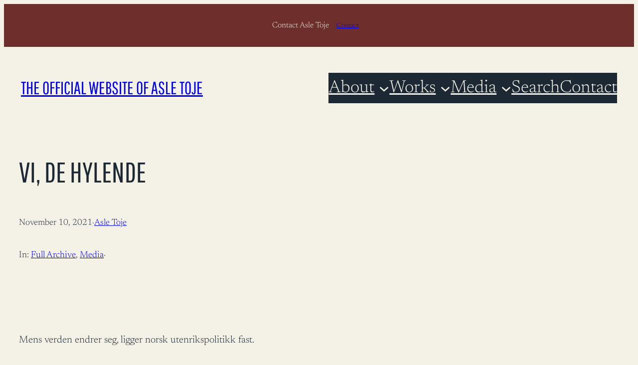

--- FILE ---
content_type: text/html; charset=UTF-8
request_url: https://asletoje.no/vi-de-hylende/
body_size: 20934
content:
<!DOCTYPE html>
<html lang="en-US">
<head>
	<meta charset="UTF-8" />
	<meta name="viewport" content="width=device-width, initial-scale=1" />
<meta name='robots' content='index, follow, max-image-preview:large, max-snippet:-1, max-video-preview:-1' />
	<style>img:is([sizes="auto" i], [sizes^="auto," i]) { contain-intrinsic-size: 3000px 1500px }</style>
	
	<!-- This site is optimized with the Yoast SEO plugin v26.7 - https://yoast.com/wordpress/plugins/seo/ -->
	<link rel="canonical" href="https://asletoje.no/vi-de-hylende/" />
	<link rel="next" href="https://asletoje.no/vi-de-hylende/?query-0-page=2" />
	<meta property="og:locale" content="en_US" />
	<meta property="og:type" content="article" />
	<meta property="og:title" content="Vi, de hylende | The official website of Asle Toje" />
	<meta property="og:description" content="Mens verden endrer seg, ligger norsk utenrikspolitikk fast. DAGENS NÆRINGSLIV 12.08.2015 Side 3 Kretsende i stadig videre sirkler Falken kan ikke høre falkeføreren Mønstrene rakner, sentret gir etter Verden går under i goldt anarki William Butler Yeats&#8217; verselinje fra diktet «The second coming» regnes gjerne som en advarende gravskrift for vestlig sivilisasjon. Bildet av falken [&hellip;]" />
	<meta property="og:url" content="https://asletoje.no/vi-de-hylende/" />
	<meta property="og:site_name" content="The official website of Asle Toje" />
	<meta property="article:published_time" content="2021-11-10T08:37:13+00:00" />
	<meta property="article:modified_time" content="2021-11-16T09:00:54+00:00" />
	<meta property="og:image" content="https://asletoje.no/wp-content/uploads/2021/07/Asle-Toje-Hero-3.jpg" />
	<meta property="og:image:width" content="1920" />
	<meta property="og:image:height" content="1080" />
	<meta property="og:image:type" content="image/jpeg" />
	<meta name="author" content="Asle Toje" />
	<meta name="twitter:card" content="summary_large_image" />
	<meta name="twitter:label1" content="Written by" />
	<meta name="twitter:data1" content="Asle Toje" />
	<meta name="twitter:label2" content="Est. reading time" />
	<meta name="twitter:data2" content="4 minutes" />
	<script type="application/ld+json" class="yoast-schema-graph">{"@context":"https://schema.org","@graph":[{"@type":"Article","@id":"https://asletoje.no/vi-de-hylende/#article","isPartOf":{"@id":"https://asletoje.no/vi-de-hylende/"},"author":{"name":"Asle Toje","@id":"https://asletoje.no/#/schema/person/b2d19a070b7f8548eaf1ce0162c54600"},"headline":"Vi, de hylende","datePublished":"2021-11-10T08:37:13+00:00","dateModified":"2021-11-16T09:00:54+00:00","mainEntityOfPage":{"@id":"https://asletoje.no/vi-de-hylende/"},"wordCount":835,"commentCount":0,"publisher":{"@id":"https://asletoje.no/#/schema/person/ab7dcaba0248ce30edf1b4e9a908dcb1"},"articleSection":["Full Archive","Media"],"inLanguage":"en-US","potentialAction":[{"@type":"CommentAction","name":"Comment","target":["https://asletoje.no/vi-de-hylende/#respond"]}]},{"@type":"WebPage","@id":"https://asletoje.no/vi-de-hylende/","url":"https://asletoje.no/vi-de-hylende/","name":"Vi, de hylende | The official website of Asle Toje","isPartOf":{"@id":"https://asletoje.no/#website"},"datePublished":"2021-11-10T08:37:13+00:00","dateModified":"2021-11-16T09:00:54+00:00","breadcrumb":{"@id":"https://asletoje.no/vi-de-hylende/#breadcrumb"},"inLanguage":"en-US","potentialAction":[{"@type":"ReadAction","target":["https://asletoje.no/vi-de-hylende/"]}]},{"@type":"BreadcrumbList","@id":"https://asletoje.no/vi-de-hylende/#breadcrumb","itemListElement":[{"@type":"ListItem","position":1,"name":"Home","item":"https://asletoje.no/"},{"@type":"ListItem","position":2,"name":"Vi, de hylende"}]},{"@type":"WebSite","@id":"https://asletoje.no/#website","url":"https://asletoje.no/","name":"Asle Toje","description":"The Official Website of Asle Toje","publisher":{"@id":"https://asletoje.no/#/schema/person/ab7dcaba0248ce30edf1b4e9a908dcb1"},"potentialAction":[{"@type":"SearchAction","target":{"@type":"EntryPoint","urlTemplate":"https://asletoje.no/?s={search_term_string}"},"query-input":{"@type":"PropertyValueSpecification","valueRequired":true,"valueName":"search_term_string"}}],"inLanguage":"en-US"},{"@type":["Person","Organization"],"@id":"https://asletoje.no/#/schema/person/ab7dcaba0248ce30edf1b4e9a908dcb1","name":"Asle Toje","image":{"@type":"ImageObject","inLanguage":"en-US","@id":"https://asletoje.no/#/schema/person/image/","url":"https://asletoje.no/wp-content/uploads/2021/07/Asle-Toje-Hero-3.jpg","contentUrl":"https://asletoje.no/wp-content/uploads/2021/07/Asle-Toje-Hero-3.jpg","width":1920,"height":1080,"caption":"Asle Toje"},"logo":{"@id":"https://asletoje.no/#/schema/person/image/"},"sameAs":["https://asletoje.wpengine.com"]},{"@type":"Person","@id":"https://asletoje.no/#/schema/person/b2d19a070b7f8548eaf1ce0162c54600","name":"Asle Toje","image":{"@type":"ImageObject","inLanguage":"en-US","@id":"https://asletoje.no/#/schema/person/image/","url":"https://secure.gravatar.com/avatar/875668bf9dc13c29320878f688f2d21d8435832f0d28bc75bcba9d291b71c627?s=96&d=mm&r=g","contentUrl":"https://secure.gravatar.com/avatar/875668bf9dc13c29320878f688f2d21d8435832f0d28bc75bcba9d291b71c627?s=96&d=mm&r=g","caption":"Asle Toje"},"url":"https://asletoje.no/author/measletoje-no/"}]}</script>
	<!-- / Yoast SEO plugin. -->


<title>Vi, de hylende | The official website of Asle Toje</title>
<link rel='dns-prefetch' href='//www.google.com' />
<link rel='dns-prefetch' href='//www.googletagmanager.com' />
<link rel="alternate" type="application/rss+xml" title="The official website of Asle Toje &raquo; Feed" href="https://asletoje.no/feed/" />
<link rel="alternate" type="application/rss+xml" title="The official website of Asle Toje &raquo; Comments Feed" href="https://asletoje.no/comments/feed/" />
<link rel="alternate" type="application/rss+xml" title="The official website of Asle Toje &raquo; Vi, de hylende Comments Feed" href="https://asletoje.no/vi-de-hylende/feed/" />
<script>
window._wpemojiSettings = {"baseUrl":"https:\/\/s.w.org\/images\/core\/emoji\/16.0.1\/72x72\/","ext":".png","svgUrl":"https:\/\/s.w.org\/images\/core\/emoji\/16.0.1\/svg\/","svgExt":".svg","source":{"concatemoji":"https:\/\/asletoje.no\/wp-includes\/js\/wp-emoji-release.min.js?ver=6.8.3"}};
/*! This file is auto-generated */
!function(s,n){var o,i,e;function c(e){try{var t={supportTests:e,timestamp:(new Date).valueOf()};sessionStorage.setItem(o,JSON.stringify(t))}catch(e){}}function p(e,t,n){e.clearRect(0,0,e.canvas.width,e.canvas.height),e.fillText(t,0,0);var t=new Uint32Array(e.getImageData(0,0,e.canvas.width,e.canvas.height).data),a=(e.clearRect(0,0,e.canvas.width,e.canvas.height),e.fillText(n,0,0),new Uint32Array(e.getImageData(0,0,e.canvas.width,e.canvas.height).data));return t.every(function(e,t){return e===a[t]})}function u(e,t){e.clearRect(0,0,e.canvas.width,e.canvas.height),e.fillText(t,0,0);for(var n=e.getImageData(16,16,1,1),a=0;a<n.data.length;a++)if(0!==n.data[a])return!1;return!0}function f(e,t,n,a){switch(t){case"flag":return n(e,"\ud83c\udff3\ufe0f\u200d\u26a7\ufe0f","\ud83c\udff3\ufe0f\u200b\u26a7\ufe0f")?!1:!n(e,"\ud83c\udde8\ud83c\uddf6","\ud83c\udde8\u200b\ud83c\uddf6")&&!n(e,"\ud83c\udff4\udb40\udc67\udb40\udc62\udb40\udc65\udb40\udc6e\udb40\udc67\udb40\udc7f","\ud83c\udff4\u200b\udb40\udc67\u200b\udb40\udc62\u200b\udb40\udc65\u200b\udb40\udc6e\u200b\udb40\udc67\u200b\udb40\udc7f");case"emoji":return!a(e,"\ud83e\udedf")}return!1}function g(e,t,n,a){var r="undefined"!=typeof WorkerGlobalScope&&self instanceof WorkerGlobalScope?new OffscreenCanvas(300,150):s.createElement("canvas"),o=r.getContext("2d",{willReadFrequently:!0}),i=(o.textBaseline="top",o.font="600 32px Arial",{});return e.forEach(function(e){i[e]=t(o,e,n,a)}),i}function t(e){var t=s.createElement("script");t.src=e,t.defer=!0,s.head.appendChild(t)}"undefined"!=typeof Promise&&(o="wpEmojiSettingsSupports",i=["flag","emoji"],n.supports={everything:!0,everythingExceptFlag:!0},e=new Promise(function(e){s.addEventListener("DOMContentLoaded",e,{once:!0})}),new Promise(function(t){var n=function(){try{var e=JSON.parse(sessionStorage.getItem(o));if("object"==typeof e&&"number"==typeof e.timestamp&&(new Date).valueOf()<e.timestamp+604800&&"object"==typeof e.supportTests)return e.supportTests}catch(e){}return null}();if(!n){if("undefined"!=typeof Worker&&"undefined"!=typeof OffscreenCanvas&&"undefined"!=typeof URL&&URL.createObjectURL&&"undefined"!=typeof Blob)try{var e="postMessage("+g.toString()+"("+[JSON.stringify(i),f.toString(),p.toString(),u.toString()].join(",")+"));",a=new Blob([e],{type:"text/javascript"}),r=new Worker(URL.createObjectURL(a),{name:"wpTestEmojiSupports"});return void(r.onmessage=function(e){c(n=e.data),r.terminate(),t(n)})}catch(e){}c(n=g(i,f,p,u))}t(n)}).then(function(e){for(var t in e)n.supports[t]=e[t],n.supports.everything=n.supports.everything&&n.supports[t],"flag"!==t&&(n.supports.everythingExceptFlag=n.supports.everythingExceptFlag&&n.supports[t]);n.supports.everythingExceptFlag=n.supports.everythingExceptFlag&&!n.supports.flag,n.DOMReady=!1,n.readyCallback=function(){n.DOMReady=!0}}).then(function(){return e}).then(function(){var e;n.supports.everything||(n.readyCallback(),(e=n.source||{}).concatemoji?t(e.concatemoji):e.wpemoji&&e.twemoji&&(t(e.twemoji),t(e.wpemoji)))}))}((window,document),window._wpemojiSettings);
</script>
<style id='wp-block-paragraph-inline-css'>
.is-small-text{font-size:.875em}.is-regular-text{font-size:1em}.is-large-text{font-size:2.25em}.is-larger-text{font-size:3em}.has-drop-cap:not(:focus):first-letter{float:left;font-size:8.4em;font-style:normal;font-weight:100;line-height:.68;margin:.05em .1em 0 0;text-transform:uppercase}body.rtl .has-drop-cap:not(:focus):first-letter{float:none;margin-left:.1em}p.has-drop-cap.has-background{overflow:hidden}:root :where(p.has-background){padding:1.25em 2.375em}:where(p.has-text-color:not(.has-link-color)) a{color:inherit}p.has-text-align-left[style*="writing-mode:vertical-lr"],p.has-text-align-right[style*="writing-mode:vertical-rl"]{rotate:180deg}
</style>
<style id='wp-block-button-inline-css'>
.wp-block-button__link{align-content:center;box-sizing:border-box;cursor:pointer;display:inline-block;height:100%;text-align:center;word-break:break-word}.wp-block-button__link.aligncenter{text-align:center}.wp-block-button__link.alignright{text-align:right}:where(.wp-block-button__link){border-radius:9999px;box-shadow:none;padding:calc(.667em + 2px) calc(1.333em + 2px);text-decoration:none}.wp-block-button[style*=text-decoration] .wp-block-button__link{text-decoration:inherit}.wp-block-buttons>.wp-block-button.has-custom-width{max-width:none}.wp-block-buttons>.wp-block-button.has-custom-width .wp-block-button__link{width:100%}.wp-block-buttons>.wp-block-button.has-custom-font-size .wp-block-button__link{font-size:inherit}.wp-block-buttons>.wp-block-button.wp-block-button__width-25{width:calc(25% - var(--wp--style--block-gap, .5em)*.75)}.wp-block-buttons>.wp-block-button.wp-block-button__width-50{width:calc(50% - var(--wp--style--block-gap, .5em)*.5)}.wp-block-buttons>.wp-block-button.wp-block-button__width-75{width:calc(75% - var(--wp--style--block-gap, .5em)*.25)}.wp-block-buttons>.wp-block-button.wp-block-button__width-100{flex-basis:100%;width:100%}.wp-block-buttons.is-vertical>.wp-block-button.wp-block-button__width-25{width:25%}.wp-block-buttons.is-vertical>.wp-block-button.wp-block-button__width-50{width:50%}.wp-block-buttons.is-vertical>.wp-block-button.wp-block-button__width-75{width:75%}.wp-block-button.is-style-squared,.wp-block-button__link.wp-block-button.is-style-squared{border-radius:0}.wp-block-button.no-border-radius,.wp-block-button__link.no-border-radius{border-radius:0!important}:root :where(.wp-block-button .wp-block-button__link.is-style-outline),:root :where(.wp-block-button.is-style-outline>.wp-block-button__link){border:2px solid;padding:.667em 1.333em}:root :where(.wp-block-button .wp-block-button__link.is-style-outline:not(.has-text-color)),:root :where(.wp-block-button.is-style-outline>.wp-block-button__link:not(.has-text-color)){color:currentColor}:root :where(.wp-block-button .wp-block-button__link.is-style-outline:not(.has-background)),:root :where(.wp-block-button.is-style-outline>.wp-block-button__link:not(.has-background)){background-color:initial;background-image:none}
</style>
<style id='wp-block-buttons-inline-css'>
.wp-block-buttons{box-sizing:border-box}.wp-block-buttons.is-vertical{flex-direction:column}.wp-block-buttons.is-vertical>.wp-block-button:last-child{margin-bottom:0}.wp-block-buttons>.wp-block-button{display:inline-block;margin:0}.wp-block-buttons.is-content-justification-left{justify-content:flex-start}.wp-block-buttons.is-content-justification-left.is-vertical{align-items:flex-start}.wp-block-buttons.is-content-justification-center{justify-content:center}.wp-block-buttons.is-content-justification-center.is-vertical{align-items:center}.wp-block-buttons.is-content-justification-right{justify-content:flex-end}.wp-block-buttons.is-content-justification-right.is-vertical{align-items:flex-end}.wp-block-buttons.is-content-justification-space-between{justify-content:space-between}.wp-block-buttons.aligncenter{text-align:center}.wp-block-buttons:not(.is-content-justification-space-between,.is-content-justification-right,.is-content-justification-left,.is-content-justification-center) .wp-block-button.aligncenter{margin-left:auto;margin-right:auto;width:100%}.wp-block-buttons[style*=text-decoration] .wp-block-button,.wp-block-buttons[style*=text-decoration] .wp-block-button__link{text-decoration:inherit}.wp-block-buttons.has-custom-font-size .wp-block-button__link{font-size:inherit}.wp-block-buttons .wp-block-button__link{width:100%}.wp-block-button.aligncenter{text-align:center}
</style>
<style id='wp-block-group-inline-css'>
.wp-block-group{box-sizing:border-box}:where(.wp-block-group.wp-block-group-is-layout-constrained){position:relative}
</style>
<style id='wp-block-site-title-inline-css'>
.wp-block-site-title{box-sizing:border-box}.wp-block-site-title :where(a){color:inherit;font-family:inherit;font-size:inherit;font-style:inherit;font-weight:inherit;letter-spacing:inherit;line-height:inherit;text-decoration:inherit}
</style>
<style id='wp-block-navigation-link-inline-css'>
.wp-block-navigation .wp-block-navigation-item__label{overflow-wrap:break-word}.wp-block-navigation .wp-block-navigation-item__description{display:none}.link-ui-tools{border-top:1px solid #f0f0f0;padding:8px}.link-ui-block-inserter{padding-top:8px}.link-ui-block-inserter__back{margin-left:8px;text-transform:uppercase}
</style>
<link rel='stylesheet' id='wp-block-navigation-css' href='https://asletoje.no/wp-includes/blocks/navigation/style.min.css?ver=6.8.3' media='all' />
<style id='wp-block-post-title-inline-css'>
.wp-block-post-title{box-sizing:border-box;word-break:break-word}.wp-block-post-title :where(a){display:inline-block;font-family:inherit;font-size:inherit;font-style:inherit;font-weight:inherit;letter-spacing:inherit;line-height:inherit;text-decoration:inherit}
</style>
<style id='wp-block-post-date-inline-css'>
.wp-block-post-date{box-sizing:border-box}
</style>
<style id='wp-block-post-author-name-inline-css'>
.wp-block-post-author-name{box-sizing:border-box}
</style>
<style id='wp-block-post-terms-inline-css'>
.wp-block-post-terms{box-sizing:border-box}.wp-block-post-terms .wp-block-post-terms__separator{white-space:pre-wrap}
</style>
<style id='wp-block-post-featured-image-inline-css'>
.wp-block-post-featured-image{margin-left:0;margin-right:0}.wp-block-post-featured-image a{display:block;height:100%}.wp-block-post-featured-image :where(img){box-sizing:border-box;height:auto;max-width:100%;vertical-align:bottom;width:100%}.wp-block-post-featured-image.alignfull img,.wp-block-post-featured-image.alignwide img{width:100%}.wp-block-post-featured-image .wp-block-post-featured-image__overlay.has-background-dim{background-color:#000;inset:0;position:absolute}.wp-block-post-featured-image{position:relative}.wp-block-post-featured-image .wp-block-post-featured-image__overlay.has-background-gradient{background-color:initial}.wp-block-post-featured-image .wp-block-post-featured-image__overlay.has-background-dim-0{opacity:0}.wp-block-post-featured-image .wp-block-post-featured-image__overlay.has-background-dim-10{opacity:.1}.wp-block-post-featured-image .wp-block-post-featured-image__overlay.has-background-dim-20{opacity:.2}.wp-block-post-featured-image .wp-block-post-featured-image__overlay.has-background-dim-30{opacity:.3}.wp-block-post-featured-image .wp-block-post-featured-image__overlay.has-background-dim-40{opacity:.4}.wp-block-post-featured-image .wp-block-post-featured-image__overlay.has-background-dim-50{opacity:.5}.wp-block-post-featured-image .wp-block-post-featured-image__overlay.has-background-dim-60{opacity:.6}.wp-block-post-featured-image .wp-block-post-featured-image__overlay.has-background-dim-70{opacity:.7}.wp-block-post-featured-image .wp-block-post-featured-image__overlay.has-background-dim-80{opacity:.8}.wp-block-post-featured-image .wp-block-post-featured-image__overlay.has-background-dim-90{opacity:.9}.wp-block-post-featured-image .wp-block-post-featured-image__overlay.has-background-dim-100{opacity:1}.wp-block-post-featured-image:where(.alignleft,.alignright){width:100%}
</style>
<style id='wp-block-columns-inline-css'>
.wp-block-columns{align-items:normal!important;box-sizing:border-box;display:flex;flex-wrap:wrap!important}@media (min-width:782px){.wp-block-columns{flex-wrap:nowrap!important}}.wp-block-columns.are-vertically-aligned-top{align-items:flex-start}.wp-block-columns.are-vertically-aligned-center{align-items:center}.wp-block-columns.are-vertically-aligned-bottom{align-items:flex-end}@media (max-width:781px){.wp-block-columns:not(.is-not-stacked-on-mobile)>.wp-block-column{flex-basis:100%!important}}@media (min-width:782px){.wp-block-columns:not(.is-not-stacked-on-mobile)>.wp-block-column{flex-basis:0;flex-grow:1}.wp-block-columns:not(.is-not-stacked-on-mobile)>.wp-block-column[style*=flex-basis]{flex-grow:0}}.wp-block-columns.is-not-stacked-on-mobile{flex-wrap:nowrap!important}.wp-block-columns.is-not-stacked-on-mobile>.wp-block-column{flex-basis:0;flex-grow:1}.wp-block-columns.is-not-stacked-on-mobile>.wp-block-column[style*=flex-basis]{flex-grow:0}:where(.wp-block-columns){margin-bottom:1.75em}:where(.wp-block-columns.has-background){padding:1.25em 2.375em}.wp-block-column{flex-grow:1;min-width:0;overflow-wrap:break-word;word-break:break-word}.wp-block-column.is-vertically-aligned-top{align-self:flex-start}.wp-block-column.is-vertically-aligned-center{align-self:center}.wp-block-column.is-vertically-aligned-bottom{align-self:flex-end}.wp-block-column.is-vertically-aligned-stretch{align-self:stretch}.wp-block-column.is-vertically-aligned-bottom,.wp-block-column.is-vertically-aligned-center,.wp-block-column.is-vertically-aligned-top{width:100%}
</style>
<style id='wp-block-code-inline-css'>
.wp-block-code{box-sizing:border-box}.wp-block-code code{
  /*!rtl:begin:ignore*/direction:ltr;display:block;font-family:inherit;overflow-wrap:break-word;text-align:initial;white-space:pre-wrap
  /*!rtl:end:ignore*/}
</style>
<style id='wp-block-post-content-inline-css'>
.wp-block-post-content{display:flow-root}
</style>
<style id='wp-block-query-title-inline-css'>
.wp-block-query-title{box-sizing:border-box}
</style>
<style id='wp-block-post-excerpt-inline-css'>
:where(.wp-block-post-excerpt){box-sizing:border-box;margin-bottom:var(--wp--style--block-gap);margin-top:var(--wp--style--block-gap)}.wp-block-post-excerpt__excerpt{margin-bottom:0;margin-top:0}.wp-block-post-excerpt__more-text{margin-bottom:0;margin-top:var(--wp--style--block-gap)}.wp-block-post-excerpt__more-link{display:inline-block}
</style>
<style id='wp-block-post-template-inline-css'>
.wp-block-post-template{box-sizing:border-box;list-style:none;margin-bottom:0;margin-top:0;max-width:100%;padding:0}.wp-block-post-template.is-flex-container{display:flex;flex-direction:row;flex-wrap:wrap;gap:1.25em}.wp-block-post-template.is-flex-container>li{margin:0;width:100%}@media (min-width:600px){.wp-block-post-template.is-flex-container.is-flex-container.columns-2>li{width:calc(50% - .625em)}.wp-block-post-template.is-flex-container.is-flex-container.columns-3>li{width:calc(33.33333% - .83333em)}.wp-block-post-template.is-flex-container.is-flex-container.columns-4>li{width:calc(25% - .9375em)}.wp-block-post-template.is-flex-container.is-flex-container.columns-5>li{width:calc(20% - 1em)}.wp-block-post-template.is-flex-container.is-flex-container.columns-6>li{width:calc(16.66667% - 1.04167em)}}@media (max-width:600px){.wp-block-post-template-is-layout-grid.wp-block-post-template-is-layout-grid.wp-block-post-template-is-layout-grid.wp-block-post-template-is-layout-grid{grid-template-columns:1fr}}.wp-block-post-template-is-layout-constrained>li>.alignright,.wp-block-post-template-is-layout-flow>li>.alignright{float:right;margin-inline-end:0;margin-inline-start:2em}.wp-block-post-template-is-layout-constrained>li>.alignleft,.wp-block-post-template-is-layout-flow>li>.alignleft{float:left;margin-inline-end:2em;margin-inline-start:0}.wp-block-post-template-is-layout-constrained>li>.aligncenter,.wp-block-post-template-is-layout-flow>li>.aligncenter{margin-inline-end:auto;margin-inline-start:auto}
</style>
<style id='wp-block-query-pagination-inline-css'>
.wp-block-query-pagination.is-content-justification-space-between>.wp-block-query-pagination-next:last-of-type{margin-inline-start:auto}.wp-block-query-pagination.is-content-justification-space-between>.wp-block-query-pagination-previous:first-child{margin-inline-end:auto}.wp-block-query-pagination .wp-block-query-pagination-previous-arrow{display:inline-block;margin-right:1ch}.wp-block-query-pagination .wp-block-query-pagination-previous-arrow:not(.is-arrow-chevron){transform:scaleX(1)}.wp-block-query-pagination .wp-block-query-pagination-next-arrow{display:inline-block;margin-left:1ch}.wp-block-query-pagination .wp-block-query-pagination-next-arrow:not(.is-arrow-chevron){transform:scaleX(1)}.wp-block-query-pagination.aligncenter{justify-content:center}
</style>
<style id='wp-block-heading-inline-css'>
h1.has-background,h2.has-background,h3.has-background,h4.has-background,h5.has-background,h6.has-background{padding:1.25em 2.375em}h1.has-text-align-left[style*=writing-mode]:where([style*=vertical-lr]),h1.has-text-align-right[style*=writing-mode]:where([style*=vertical-rl]),h2.has-text-align-left[style*=writing-mode]:where([style*=vertical-lr]),h2.has-text-align-right[style*=writing-mode]:where([style*=vertical-rl]),h3.has-text-align-left[style*=writing-mode]:where([style*=vertical-lr]),h3.has-text-align-right[style*=writing-mode]:where([style*=vertical-rl]),h4.has-text-align-left[style*=writing-mode]:where([style*=vertical-lr]),h4.has-text-align-right[style*=writing-mode]:where([style*=vertical-rl]),h5.has-text-align-left[style*=writing-mode]:where([style*=vertical-lr]),h5.has-text-align-right[style*=writing-mode]:where([style*=vertical-rl]),h6.has-text-align-left[style*=writing-mode]:where([style*=vertical-lr]),h6.has-text-align-right[style*=writing-mode]:where([style*=vertical-rl]){rotate:180deg}
</style>
<style id='wp-emoji-styles-inline-css'>

	img.wp-smiley, img.emoji {
		display: inline !important;
		border: none !important;
		box-shadow: none !important;
		height: 1em !important;
		width: 1em !important;
		margin: 0 0.07em !important;
		vertical-align: -0.1em !important;
		background: none !important;
		padding: 0 !important;
	}
</style>
<style id='wp-block-library-inline-css'>
:root{--wp-admin-theme-color:#007cba;--wp-admin-theme-color--rgb:0,124,186;--wp-admin-theme-color-darker-10:#006ba1;--wp-admin-theme-color-darker-10--rgb:0,107,161;--wp-admin-theme-color-darker-20:#005a87;--wp-admin-theme-color-darker-20--rgb:0,90,135;--wp-admin-border-width-focus:2px;--wp-block-synced-color:#7a00df;--wp-block-synced-color--rgb:122,0,223;--wp-bound-block-color:var(--wp-block-synced-color)}@media (min-resolution:192dpi){:root{--wp-admin-border-width-focus:1.5px}}.wp-element-button{cursor:pointer}:root{--wp--preset--font-size--normal:16px;--wp--preset--font-size--huge:42px}:root .has-very-light-gray-background-color{background-color:#eee}:root .has-very-dark-gray-background-color{background-color:#313131}:root .has-very-light-gray-color{color:#eee}:root .has-very-dark-gray-color{color:#313131}:root .has-vivid-green-cyan-to-vivid-cyan-blue-gradient-background{background:linear-gradient(135deg,#00d084,#0693e3)}:root .has-purple-crush-gradient-background{background:linear-gradient(135deg,#34e2e4,#4721fb 50%,#ab1dfe)}:root .has-hazy-dawn-gradient-background{background:linear-gradient(135deg,#faaca8,#dad0ec)}:root .has-subdued-olive-gradient-background{background:linear-gradient(135deg,#fafae1,#67a671)}:root .has-atomic-cream-gradient-background{background:linear-gradient(135deg,#fdd79a,#004a59)}:root .has-nightshade-gradient-background{background:linear-gradient(135deg,#330968,#31cdcf)}:root .has-midnight-gradient-background{background:linear-gradient(135deg,#020381,#2874fc)}.has-regular-font-size{font-size:1em}.has-larger-font-size{font-size:2.625em}.has-normal-font-size{font-size:var(--wp--preset--font-size--normal)}.has-huge-font-size{font-size:var(--wp--preset--font-size--huge)}.has-text-align-center{text-align:center}.has-text-align-left{text-align:left}.has-text-align-right{text-align:right}#end-resizable-editor-section{display:none}.aligncenter{clear:both}.items-justified-left{justify-content:flex-start}.items-justified-center{justify-content:center}.items-justified-right{justify-content:flex-end}.items-justified-space-between{justify-content:space-between}.screen-reader-text{border:0;clip-path:inset(50%);height:1px;margin:-1px;overflow:hidden;padding:0;position:absolute;width:1px;word-wrap:normal!important}.screen-reader-text:focus{background-color:#ddd;clip-path:none;color:#444;display:block;font-size:1em;height:auto;left:5px;line-height:normal;padding:15px 23px 14px;text-decoration:none;top:5px;width:auto;z-index:100000}html :where(.has-border-color){border-style:solid}html :where([style*=border-top-color]){border-top-style:solid}html :where([style*=border-right-color]){border-right-style:solid}html :where([style*=border-bottom-color]){border-bottom-style:solid}html :where([style*=border-left-color]){border-left-style:solid}html :where([style*=border-width]){border-style:solid}html :where([style*=border-top-width]){border-top-style:solid}html :where([style*=border-right-width]){border-right-style:solid}html :where([style*=border-bottom-width]){border-bottom-style:solid}html :where([style*=border-left-width]){border-left-style:solid}html :where(img[class*=wp-image-]){height:auto;max-width:100%}:where(figure){margin:0 0 1em}html :where(.is-position-sticky){--wp-admin--admin-bar--position-offset:var(--wp-admin--admin-bar--height,0px)}@media screen and (max-width:600px){html :where(.is-position-sticky){--wp-admin--admin-bar--position-offset:0px}}
</style>
<style id='global-styles-inline-css'>
:root{--wp--preset--aspect-ratio--square: 1;--wp--preset--aspect-ratio--4-3: 4/3;--wp--preset--aspect-ratio--3-4: 3/4;--wp--preset--aspect-ratio--3-2: 3/2;--wp--preset--aspect-ratio--2-3: 2/3;--wp--preset--aspect-ratio--16-9: 16/9;--wp--preset--aspect-ratio--9-16: 9/16;--wp--preset--color--black: #000000;--wp--preset--color--cyan-bluish-gray: #abb8c3;--wp--preset--color--white: #ffffff;--wp--preset--color--pale-pink: #f78da7;--wp--preset--color--vivid-red: #cf2e2e;--wp--preset--color--luminous-vivid-orange: #ff6900;--wp--preset--color--luminous-vivid-amber: #fcb900;--wp--preset--color--light-green-cyan: #7bdcb5;--wp--preset--color--vivid-green-cyan: #00d084;--wp--preset--color--pale-cyan-blue: #8ed1fc;--wp--preset--color--vivid-cyan-blue: #0693e3;--wp--preset--color--vivid-purple: #9b51e0;--wp--preset--color--ringmaster: #F3D03E;--wp--preset--color--marionettes: #007398;--wp--preset--color--fortune-telling: #A3C7D2;--wp--preset--color--freakshow: #971B2F;--wp--preset--color--acrobatics: #719949;--wp--preset--color--animal-training: #1B365D;--wp--preset--color--magic-acts: #717C7D;--wp--preset--color--buffoonery: #C6007E;--wp--preset--color--knife-throwing: #E56A54;--wp--preset--color--contortion: #FF7F32;--wp--preset--color--cb-black: #191820;--wp--preset--color--cb-white: #FFFFF9;--wp--preset--color--custom-diplomat-blue: #1c2833;--wp--preset--color--custom-parchment-white: #f4f1e7;--wp--preset--color--custom-patina-bronze: #8c6a43;--wp--preset--color--custom-academia-grey: #5a5a5a;--wp--preset--color--custom-statesman-red: #6e2e2c;--wp--preset--gradient--vivid-cyan-blue-to-vivid-purple: linear-gradient(135deg,rgba(6,147,227,1) 0%,rgb(155,81,224) 100%);--wp--preset--gradient--light-green-cyan-to-vivid-green-cyan: linear-gradient(135deg,rgb(122,220,180) 0%,rgb(0,208,130) 100%);--wp--preset--gradient--luminous-vivid-amber-to-luminous-vivid-orange: linear-gradient(135deg,rgba(252,185,0,1) 0%,rgba(255,105,0,1) 100%);--wp--preset--gradient--luminous-vivid-orange-to-vivid-red: linear-gradient(135deg,rgba(255,105,0,1) 0%,rgb(207,46,46) 100%);--wp--preset--gradient--very-light-gray-to-cyan-bluish-gray: linear-gradient(135deg,rgb(238,238,238) 0%,rgb(169,184,195) 100%);--wp--preset--gradient--cool-to-warm-spectrum: linear-gradient(135deg,rgb(74,234,220) 0%,rgb(151,120,209) 20%,rgb(207,42,186) 40%,rgb(238,44,130) 60%,rgb(251,105,98) 80%,rgb(254,248,76) 100%);--wp--preset--gradient--blush-light-purple: linear-gradient(135deg,rgb(255,206,236) 0%,rgb(152,150,240) 100%);--wp--preset--gradient--blush-bordeaux: linear-gradient(135deg,rgb(254,205,165) 0%,rgb(254,45,45) 50%,rgb(107,0,62) 100%);--wp--preset--gradient--luminous-dusk: linear-gradient(135deg,rgb(255,203,112) 0%,rgb(199,81,192) 50%,rgb(65,88,208) 100%);--wp--preset--gradient--pale-ocean: linear-gradient(135deg,rgb(255,245,203) 0%,rgb(182,227,212) 50%,rgb(51,167,181) 100%);--wp--preset--gradient--electric-grass: linear-gradient(135deg,rgb(202,248,128) 0%,rgb(113,206,126) 100%);--wp--preset--gradient--midnight: linear-gradient(135deg,rgb(2,3,129) 0%,rgb(40,116,252) 100%);--wp--preset--gradient--primary-contrast: linear-gradient(0deg, var(--wp--preset--color--primary) 0%, var(--wp--preset--color--contrast) 100%);--wp--preset--font-size--small: 18px;--wp--preset--font-size--medium: clamp(18px, 1.125rem + ((1vw - 3.2px) * 0.179), 20px);--wp--preset--font-size--large: clamp(20px, 1.25rem + ((1vw - 3.2px) * 0.357), 24px);--wp--preset--font-size--x-large: clamp(24px, 1.5rem + ((1vw - 3.2px) * 0.536), 30px);--wp--preset--font-size--x-small: 16px;--wp--preset--font-size--max-36: clamp(30px, 1.875rem + ((1vw - 3.2px) * 0.536), 36px);--wp--preset--font-size--max-48: clamp(36px, 2.25rem + ((1vw - 3.2px) * 1.071), 48px);--wp--preset--font-size--max-60: clamp(42px, 2.625rem + ((1vw - 3.2px) * 1.607), 60px);--wp--preset--font-size--max-72: clamp(48px, 3rem + ((1vw - 3.2px) * 2.143), 72px);--wp--preset--font-family--system-ui: -apple-system, BlinkMacSystemFont, 'Segoe UI', Roboto, Oxygen, Ubuntu, Cantarell, 'Fira Sans', 'Droid Sans', 'Helvetica Neue', Arial, sans-serif;--wp--preset--font-family--serif: Georgia, 'Times New Roman', serif;--wp--preset--font-family--inter: Inter, sans-serif;--wp--preset--font-family--pathway-gothic-one: "Pathway Gothic One", sans-serif;--wp--preset--font-family--newsreader: Newsreader, serif;--wp--preset--spacing--20: 0.44rem;--wp--preset--spacing--30: 0.67rem;--wp--preset--spacing--40: 1rem;--wp--preset--spacing--50: 1.5rem;--wp--preset--spacing--60: 2.25rem;--wp--preset--spacing--70: 3.38rem;--wp--preset--spacing--80: 5.06rem;--wp--preset--spacing--x-small: 20px;--wp--preset--spacing--small: clamp(30px, 4vw, 40px);--wp--preset--spacing--medium: clamp(40px, 6vw, 60px);--wp--preset--spacing--large: clamp(50px, 8vw, 80px);--wp--preset--spacing--x-large: clamp(60px, 10vw, 100px);--wp--preset--shadow--natural: 6px 6px 9px rgba(0, 0, 0, 0.2);--wp--preset--shadow--deep: 12px 12px 50px rgba(0, 0, 0, 0.4);--wp--preset--shadow--sharp: 6px 6px 0px rgba(0, 0, 0, 0.2);--wp--preset--shadow--outlined: 6px 6px 0px -3px rgba(255, 255, 255, 1), 6px 6px rgba(0, 0, 0, 1);--wp--preset--shadow--crisp: 6px 6px 0px rgba(0, 0, 0, 1);--wp--preset--shadow--light: 0 0 50px rgb(10, 10, 10, 0.1);;--wp--preset--shadow--solid: 5px 5px 0 rgb(10, 10, 10, 1);--wp--custom--font-weight--thin: 100;--wp--custom--font-weight--extra-light: 200;--wp--custom--font-weight--light: 300;--wp--custom--font-weight--regular: 400;--wp--custom--font-weight--medium: 500;--wp--custom--font-weight--semi-bold: 600;--wp--custom--font-weight--bold: 700;--wp--custom--font-weight--extra-bold: 800;--wp--custom--font-weight--black: 900;--wp--custom--line-height--body: 1.75;--wp--custom--line-height--heading: 1.1;--wp--custom--line-height--medium: 1.5;--wp--custom--line-height--one: 1;--wp--custom--spacing--gap: 30px;}.wp-block-button .wp-block-button__link{--wp--preset--spacing--x-small: 10px;--wp--preset--spacing--small: 15px;--wp--preset--spacing--medium: 20px;--wp--preset--spacing--large: 30px;--wp--preset--spacing--x-large: 40px;}:root { --wp--style--global--content-size: 720px;--wp--style--global--wide-size: 1440px; }:where(body) { margin: 0; }.wp-site-blocks { padding-top: var(--wp--style--root--padding-top); padding-bottom: var(--wp--style--root--padding-bottom); }.has-global-padding { padding-right: var(--wp--style--root--padding-right); padding-left: var(--wp--style--root--padding-left); }.has-global-padding > .alignfull { margin-right: calc(var(--wp--style--root--padding-right) * -1); margin-left: calc(var(--wp--style--root--padding-left) * -1); }.has-global-padding :where(:not(.alignfull.is-layout-flow) > .has-global-padding:not(.wp-block-block, .alignfull)) { padding-right: 0; padding-left: 0; }.has-global-padding :where(:not(.alignfull.is-layout-flow) > .has-global-padding:not(.wp-block-block, .alignfull)) > .alignfull { margin-left: 0; margin-right: 0; }.wp-site-blocks > .alignleft { float: left; margin-right: 2em; }.wp-site-blocks > .alignright { float: right; margin-left: 2em; }.wp-site-blocks > .aligncenter { justify-content: center; margin-left: auto; margin-right: auto; }:where(.wp-site-blocks) > * { margin-block-start: var(--wp--custom--spacing--gap); margin-block-end: 0; }:where(.wp-site-blocks) > :first-child { margin-block-start: 0; }:where(.wp-site-blocks) > :last-child { margin-block-end: 0; }:root { --wp--style--block-gap: var(--wp--custom--spacing--gap); }:root :where(.is-layout-flow) > :first-child{margin-block-start: 0;}:root :where(.is-layout-flow) > :last-child{margin-block-end: 0;}:root :where(.is-layout-flow) > *{margin-block-start: var(--wp--custom--spacing--gap);margin-block-end: 0;}:root :where(.is-layout-constrained) > :first-child{margin-block-start: 0;}:root :where(.is-layout-constrained) > :last-child{margin-block-end: 0;}:root :where(.is-layout-constrained) > *{margin-block-start: var(--wp--custom--spacing--gap);margin-block-end: 0;}:root :where(.is-layout-flex){gap: var(--wp--custom--spacing--gap);}:root :where(.is-layout-grid){gap: var(--wp--custom--spacing--gap);}.is-layout-flow > .alignleft{float: left;margin-inline-start: 0;margin-inline-end: 2em;}.is-layout-flow > .alignright{float: right;margin-inline-start: 2em;margin-inline-end: 0;}.is-layout-flow > .aligncenter{margin-left: auto !important;margin-right: auto !important;}.is-layout-constrained > .alignleft{float: left;margin-inline-start: 0;margin-inline-end: 2em;}.is-layout-constrained > .alignright{float: right;margin-inline-start: 2em;margin-inline-end: 0;}.is-layout-constrained > .aligncenter{margin-left: auto !important;margin-right: auto !important;}.is-layout-constrained > :where(:not(.alignleft):not(.alignright):not(.alignfull)){max-width: var(--wp--style--global--content-size);margin-left: auto !important;margin-right: auto !important;}.is-layout-constrained > .alignwide{max-width: var(--wp--style--global--wide-size);}body .is-layout-flex{display: flex;}.is-layout-flex{flex-wrap: wrap;align-items: center;}.is-layout-flex > :is(*, div){margin: 0;}body .is-layout-grid{display: grid;}.is-layout-grid > :is(*, div){margin: 0;}body{background-color: var(--wp--preset--color--custom-parchment-white);color: var(--wp--preset--color--custom-diplomat-blue);font-family: var(--wp--preset--font-family--newsreader);font-size: var(--wp--preset--font-size--medium);font-style: normal;font-weight: 300;line-height: var(--wp--custom--line-height--body);--wp--style--root--padding-top: 0px;--wp--style--root--padding-right: var(--wp--custom--spacing--gap);--wp--style--root--padding-bottom: 0px;--wp--style--root--padding-left: var(--wp--custom--spacing--gap);}a:where(:not(.wp-element-button)){color: var(--wp--preset--color--contrast);text-decoration: underline;}:root :where(a:where(:not(.wp-element-button)):hover){color: var(--wp--preset--color--contrast);}h1, h2, h3, h4, h5, h6{font-family: var(--wp--preset--font-family--pathway-gothic-one);font-style: normal;font-weight: 400;line-height: var(--wp--custom--line-height--heading);text-transform: uppercase;}h1{font-size: var(--wp--preset--font-size--max-36);}h2{font-size: var(--wp--preset--font-size--x-large);}h3{font-size: var(--wp--preset--font-size--large);}h4{font-size: var(--wp--preset--font-size--medium);}h5{font-size: var(--wp--preset--font-size--small);}h6{font-size: var(--wp--preset--font-size--small);}:root :where(.wp-element-button, .wp-block-button__link){background-color: var(--wp--preset--color--primary);border-radius: 5px;border-width: 0;color: var(--wp--preset--color--base);font-family: var(--wp--preset--font-family--source-sans-3);font-size: var(--wp--preset--font-size--x-small);font-style: normal;font-weight: 300;line-height: var(--wp--custom--line-height--medium);padding-top: 15px;padding-right: 30px;padding-bottom: 15px;padding-left: 30px;text-decoration: none;text-transform: uppercase;}:root :where(.wp-element-button:hover, .wp-block-button__link:hover){background-color: var(--wp--preset--color--primary);}:root :where(.wp-element-caption, .wp-block-audio figcaption, .wp-block-embed figcaption, .wp-block-gallery figcaption, .wp-block-image figcaption, .wp-block-table figcaption, .wp-block-video figcaption){font-family: var(--wp--preset--font-family--inter);font-size: var(--wp--preset--font-size--small);margin-top: 10px;margin-bottom: 0px;}.has-black-color{color: var(--wp--preset--color--black) !important;}.has-cyan-bluish-gray-color{color: var(--wp--preset--color--cyan-bluish-gray) !important;}.has-white-color{color: var(--wp--preset--color--white) !important;}.has-pale-pink-color{color: var(--wp--preset--color--pale-pink) !important;}.has-vivid-red-color{color: var(--wp--preset--color--vivid-red) !important;}.has-luminous-vivid-orange-color{color: var(--wp--preset--color--luminous-vivid-orange) !important;}.has-luminous-vivid-amber-color{color: var(--wp--preset--color--luminous-vivid-amber) !important;}.has-light-green-cyan-color{color: var(--wp--preset--color--light-green-cyan) !important;}.has-vivid-green-cyan-color{color: var(--wp--preset--color--vivid-green-cyan) !important;}.has-pale-cyan-blue-color{color: var(--wp--preset--color--pale-cyan-blue) !important;}.has-vivid-cyan-blue-color{color: var(--wp--preset--color--vivid-cyan-blue) !important;}.has-vivid-purple-color{color: var(--wp--preset--color--vivid-purple) !important;}.has-ringmaster-color{color: var(--wp--preset--color--ringmaster) !important;}.has-marionettes-color{color: var(--wp--preset--color--marionettes) !important;}.has-fortune-telling-color{color: var(--wp--preset--color--fortune-telling) !important;}.has-freakshow-color{color: var(--wp--preset--color--freakshow) !important;}.has-acrobatics-color{color: var(--wp--preset--color--acrobatics) !important;}.has-animal-training-color{color: var(--wp--preset--color--animal-training) !important;}.has-magic-acts-color{color: var(--wp--preset--color--magic-acts) !important;}.has-buffoonery-color{color: var(--wp--preset--color--buffoonery) !important;}.has-knife-throwing-color{color: var(--wp--preset--color--knife-throwing) !important;}.has-contortion-color{color: var(--wp--preset--color--contortion) !important;}.has-cb-black-color{color: var(--wp--preset--color--cb-black) !important;}.has-cb-white-color{color: var(--wp--preset--color--cb-white) !important;}.has-custom-diplomat-blue-color{color: var(--wp--preset--color--custom-diplomat-blue) !important;}.has-custom-parchment-white-color{color: var(--wp--preset--color--custom-parchment-white) !important;}.has-custom-patina-bronze-color{color: var(--wp--preset--color--custom-patina-bronze) !important;}.has-custom-academia-grey-color{color: var(--wp--preset--color--custom-academia-grey) !important;}.has-custom-statesman-red-color{color: var(--wp--preset--color--custom-statesman-red) !important;}.has-black-background-color{background-color: var(--wp--preset--color--black) !important;}.has-cyan-bluish-gray-background-color{background-color: var(--wp--preset--color--cyan-bluish-gray) !important;}.has-white-background-color{background-color: var(--wp--preset--color--white) !important;}.has-pale-pink-background-color{background-color: var(--wp--preset--color--pale-pink) !important;}.has-vivid-red-background-color{background-color: var(--wp--preset--color--vivid-red) !important;}.has-luminous-vivid-orange-background-color{background-color: var(--wp--preset--color--luminous-vivid-orange) !important;}.has-luminous-vivid-amber-background-color{background-color: var(--wp--preset--color--luminous-vivid-amber) !important;}.has-light-green-cyan-background-color{background-color: var(--wp--preset--color--light-green-cyan) !important;}.has-vivid-green-cyan-background-color{background-color: var(--wp--preset--color--vivid-green-cyan) !important;}.has-pale-cyan-blue-background-color{background-color: var(--wp--preset--color--pale-cyan-blue) !important;}.has-vivid-cyan-blue-background-color{background-color: var(--wp--preset--color--vivid-cyan-blue) !important;}.has-vivid-purple-background-color{background-color: var(--wp--preset--color--vivid-purple) !important;}.has-ringmaster-background-color{background-color: var(--wp--preset--color--ringmaster) !important;}.has-marionettes-background-color{background-color: var(--wp--preset--color--marionettes) !important;}.has-fortune-telling-background-color{background-color: var(--wp--preset--color--fortune-telling) !important;}.has-freakshow-background-color{background-color: var(--wp--preset--color--freakshow) !important;}.has-acrobatics-background-color{background-color: var(--wp--preset--color--acrobatics) !important;}.has-animal-training-background-color{background-color: var(--wp--preset--color--animal-training) !important;}.has-magic-acts-background-color{background-color: var(--wp--preset--color--magic-acts) !important;}.has-buffoonery-background-color{background-color: var(--wp--preset--color--buffoonery) !important;}.has-knife-throwing-background-color{background-color: var(--wp--preset--color--knife-throwing) !important;}.has-contortion-background-color{background-color: var(--wp--preset--color--contortion) !important;}.has-cb-black-background-color{background-color: var(--wp--preset--color--cb-black) !important;}.has-cb-white-background-color{background-color: var(--wp--preset--color--cb-white) !important;}.has-custom-diplomat-blue-background-color{background-color: var(--wp--preset--color--custom-diplomat-blue) !important;}.has-custom-parchment-white-background-color{background-color: var(--wp--preset--color--custom-parchment-white) !important;}.has-custom-patina-bronze-background-color{background-color: var(--wp--preset--color--custom-patina-bronze) !important;}.has-custom-academia-grey-background-color{background-color: var(--wp--preset--color--custom-academia-grey) !important;}.has-custom-statesman-red-background-color{background-color: var(--wp--preset--color--custom-statesman-red) !important;}.has-black-border-color{border-color: var(--wp--preset--color--black) !important;}.has-cyan-bluish-gray-border-color{border-color: var(--wp--preset--color--cyan-bluish-gray) !important;}.has-white-border-color{border-color: var(--wp--preset--color--white) !important;}.has-pale-pink-border-color{border-color: var(--wp--preset--color--pale-pink) !important;}.has-vivid-red-border-color{border-color: var(--wp--preset--color--vivid-red) !important;}.has-luminous-vivid-orange-border-color{border-color: var(--wp--preset--color--luminous-vivid-orange) !important;}.has-luminous-vivid-amber-border-color{border-color: var(--wp--preset--color--luminous-vivid-amber) !important;}.has-light-green-cyan-border-color{border-color: var(--wp--preset--color--light-green-cyan) !important;}.has-vivid-green-cyan-border-color{border-color: var(--wp--preset--color--vivid-green-cyan) !important;}.has-pale-cyan-blue-border-color{border-color: var(--wp--preset--color--pale-cyan-blue) !important;}.has-vivid-cyan-blue-border-color{border-color: var(--wp--preset--color--vivid-cyan-blue) !important;}.has-vivid-purple-border-color{border-color: var(--wp--preset--color--vivid-purple) !important;}.has-ringmaster-border-color{border-color: var(--wp--preset--color--ringmaster) !important;}.has-marionettes-border-color{border-color: var(--wp--preset--color--marionettes) !important;}.has-fortune-telling-border-color{border-color: var(--wp--preset--color--fortune-telling) !important;}.has-freakshow-border-color{border-color: var(--wp--preset--color--freakshow) !important;}.has-acrobatics-border-color{border-color: var(--wp--preset--color--acrobatics) !important;}.has-animal-training-border-color{border-color: var(--wp--preset--color--animal-training) !important;}.has-magic-acts-border-color{border-color: var(--wp--preset--color--magic-acts) !important;}.has-buffoonery-border-color{border-color: var(--wp--preset--color--buffoonery) !important;}.has-knife-throwing-border-color{border-color: var(--wp--preset--color--knife-throwing) !important;}.has-contortion-border-color{border-color: var(--wp--preset--color--contortion) !important;}.has-cb-black-border-color{border-color: var(--wp--preset--color--cb-black) !important;}.has-cb-white-border-color{border-color: var(--wp--preset--color--cb-white) !important;}.has-custom-diplomat-blue-border-color{border-color: var(--wp--preset--color--custom-diplomat-blue) !important;}.has-custom-parchment-white-border-color{border-color: var(--wp--preset--color--custom-parchment-white) !important;}.has-custom-patina-bronze-border-color{border-color: var(--wp--preset--color--custom-patina-bronze) !important;}.has-custom-academia-grey-border-color{border-color: var(--wp--preset--color--custom-academia-grey) !important;}.has-custom-statesman-red-border-color{border-color: var(--wp--preset--color--custom-statesman-red) !important;}.has-vivid-cyan-blue-to-vivid-purple-gradient-background{background: var(--wp--preset--gradient--vivid-cyan-blue-to-vivid-purple) !important;}.has-light-green-cyan-to-vivid-green-cyan-gradient-background{background: var(--wp--preset--gradient--light-green-cyan-to-vivid-green-cyan) !important;}.has-luminous-vivid-amber-to-luminous-vivid-orange-gradient-background{background: var(--wp--preset--gradient--luminous-vivid-amber-to-luminous-vivid-orange) !important;}.has-luminous-vivid-orange-to-vivid-red-gradient-background{background: var(--wp--preset--gradient--luminous-vivid-orange-to-vivid-red) !important;}.has-very-light-gray-to-cyan-bluish-gray-gradient-background{background: var(--wp--preset--gradient--very-light-gray-to-cyan-bluish-gray) !important;}.has-cool-to-warm-spectrum-gradient-background{background: var(--wp--preset--gradient--cool-to-warm-spectrum) !important;}.has-blush-light-purple-gradient-background{background: var(--wp--preset--gradient--blush-light-purple) !important;}.has-blush-bordeaux-gradient-background{background: var(--wp--preset--gradient--blush-bordeaux) !important;}.has-luminous-dusk-gradient-background{background: var(--wp--preset--gradient--luminous-dusk) !important;}.has-pale-ocean-gradient-background{background: var(--wp--preset--gradient--pale-ocean) !important;}.has-electric-grass-gradient-background{background: var(--wp--preset--gradient--electric-grass) !important;}.has-midnight-gradient-background{background: var(--wp--preset--gradient--midnight) !important;}.has-primary-contrast-gradient-background{background: var(--wp--preset--gradient--primary-contrast) !important;}.has-small-font-size{font-size: var(--wp--preset--font-size--small) !important;}.has-medium-font-size{font-size: var(--wp--preset--font-size--medium) !important;}.has-large-font-size{font-size: var(--wp--preset--font-size--large) !important;}.has-x-large-font-size{font-size: var(--wp--preset--font-size--x-large) !important;}.has-x-small-font-size{font-size: var(--wp--preset--font-size--x-small) !important;}.has-max-36-font-size{font-size: var(--wp--preset--font-size--max-36) !important;}.has-max-48-font-size{font-size: var(--wp--preset--font-size--max-48) !important;}.has-max-60-font-size{font-size: var(--wp--preset--font-size--max-60) !important;}.has-max-72-font-size{font-size: var(--wp--preset--font-size--max-72) !important;}.has-system-ui-font-family{font-family: var(--wp--preset--font-family--system-ui) !important;}.has-serif-font-family{font-family: var(--wp--preset--font-family--serif) !important;}.has-inter-font-family{font-family: var(--wp--preset--font-family--inter) !important;}.has-pathway-gothic-one-font-family{font-family: var(--wp--preset--font-family--pathway-gothic-one) !important;}.has-newsreader-font-family{font-family: var(--wp--preset--font-family--newsreader) !important;}
:root :where(.wp-block-button .wp-block-button__link){border-radius: 0px;border-top-width: 2px;border-top-style: solid;border-right-width: 2px;border-right-style: solid;border-bottom-width: 2px;border-bottom-style: solid;border-left-width: 2px;border-left-style: solid;color: var(--wp--preset--color--custom-parchment-white);font-family: var(--wp--preset--font-family--pathway-gothic-one);letter-spacing: 1px;text-transform: uppercase;}
:root :where(.wp-block-button .wp-block-button__link a:where(:not(.wp-element-button))){color: var(--wp--preset--color--custom-parchment-white);}
:root :where(.wp-block-post-template-is-layout-flow) > :first-child{margin-block-start: 0;}:root :where(.wp-block-post-template-is-layout-flow) > :last-child{margin-block-end: 0;}:root :where(.wp-block-post-template-is-layout-flow) > *{margin-block-start: var(--wp--preset--spacing--medium);;margin-block-end: 0;}:root :where(.wp-block-post-template-is-layout-constrained) > :first-child{margin-block-start: 0;}:root :where(.wp-block-post-template-is-layout-constrained) > :last-child{margin-block-end: 0;}:root :where(.wp-block-post-template-is-layout-constrained) > *{margin-block-start: var(--wp--preset--spacing--medium);;margin-block-end: 0;}:root :where(.wp-block-post-template-is-layout-flex){gap: var(--wp--preset--spacing--medium);;}:root :where(.wp-block-post-template-is-layout-grid){gap: var(--wp--preset--spacing--medium);;}
:root :where(.wp-block-buttons-is-layout-flow) > :first-child{margin-block-start: 0;}:root :where(.wp-block-buttons-is-layout-flow) > :last-child{margin-block-end: 0;}:root :where(.wp-block-buttons-is-layout-flow) > *{margin-block-start: 10px;margin-block-end: 0;}:root :where(.wp-block-buttons-is-layout-constrained) > :first-child{margin-block-start: 0;}:root :where(.wp-block-buttons-is-layout-constrained) > :last-child{margin-block-end: 0;}:root :where(.wp-block-buttons-is-layout-constrained) > *{margin-block-start: 10px;margin-block-end: 0;}:root :where(.wp-block-buttons-is-layout-flex){gap: 10px;}:root :where(.wp-block-buttons-is-layout-grid){gap: 10px;}
:root :where(.wp-block-code){background-color: var(--wp--preset--color--contrast);color: var(--wp--preset--color--base);font-size: var(--wp--preset--font-size--small);padding-top: var(--wp--custom--spacing--gap);padding-right: var(--wp--custom--spacing--gap);padding-bottom: var(--wp--custom--spacing--gap);padding-left: var(--wp--custom--spacing--gap);}:root :where(.wp-block-code code){overflow-wrap: normal; overflow-x: scroll; tab-size: 4; white-space: pre !important;}
:root :where(.wp-block-navigation){font-family: var(--wp--preset--font-family--pathway-gothic-one);font-size: var(--wp--preset--font-size--small);text-transform: uppercase;}
:root :where(.wp-block-navigation a:where(:not(.wp-element-button))){text-decoration: none;}
:root :where(p.has-background ){padding: 20px 30px;}
:root :where(.wp-block-site-title){font-size: var(--wp--preset--font-size--large);}
:root :where(.wp-block-site-title a:where(:not(.wp-element-button))){text-decoration: none;}
:root :where(.wp-block-template-part){margin-top: 0;}
</style>
<style id='core-block-supports-inline-css'>
.wp-elements-00605aa4c4ca941a76c9ac5060f94b14 a:where(:not(.wp-element-button)){color:var(--wp--preset--color--custom-parchment-white);}.wp-container-core-group-is-layout-52eea422{gap:10px;justify-content:center;}.wp-elements-4a02af671241553cd758621380f03ddf a:where(:not(.wp-element-button)){color:var(--wp--preset--color--custom-diplomat-blue);}.wp-container-core-group-is-layout-28167576{flex-wrap:nowrap;justify-content:space-between;}.wp-container-core-group-is-layout-25d7b5dc{gap:5px;}.wp-container-core-group-is-layout-29a84369{flex-wrap:nowrap;}.wp-container-core-group-is-layout-e555385e > *{margin-block-start:0;margin-block-end:0;}.wp-container-core-group-is-layout-e555385e > * + *{margin-block-start:0px;margin-block-end:0;}.wp-container-core-columns-is-layout-494b7923{flex-wrap:nowrap;gap:2em var(--wp--preset--spacing--medium);}.wp-container-core-group-is-layout-d878e088 > .alignfull{margin-right:calc(30px * -1);margin-left:calc(30px * -1);}.wp-container-core-group-is-layout-9a086bd3 > *{margin-block-start:0;margin-block-end:0;}.wp-container-core-group-is-layout-9a086bd3 > * + *{margin-block-start:10px;margin-block-end:0;}.wp-container-core-group-is-layout-a6258e36{gap:5px;}.wp-container-core-group-is-layout-fe0e2ea3 > *{margin-block-start:0;margin-block-end:0;}.wp-container-core-group-is-layout-fe0e2ea3 > * + *{margin-block-start:10px;margin-block-end:0;}.wp-container-core-post-template-is-layout-5f8ad8ed{grid-template-columns:repeat(5, minmax(0, 1fr));gap:var(--wp--preset--spacing--x-small);}.wp-container-core-query-is-layout-4e222474 > :where(:not(.alignleft):not(.alignright):not(.alignfull)){max-width:1440px;margin-left:auto !important;margin-right:auto !important;}.wp-container-core-query-is-layout-4e222474 > .alignwide{max-width:1440px;}.wp-container-core-query-is-layout-4e222474 .alignfull{max-width:none;}.wp-container-core-group-is-layout-f010b536 > :where(:not(.alignleft):not(.alignright):not(.alignfull)){max-width:1440px;margin-left:auto !important;margin-right:auto !important;}.wp-container-core-group-is-layout-f010b536 > .alignwide{max-width:1440px;}.wp-container-core-group-is-layout-f010b536 .alignfull{max-width:none;}.wp-elements-06810cabb1084aee8786cdc37bba88b3 a:where(:not(.wp-element-button)){color:var(--wp--preset--color--custom-diplomat-blue);}.wp-container-core-columns-is-layout-18574526{flex-wrap:nowrap;}.wp-container-core-group-is-layout-bfd28493 > .alignfull{margin-right:calc(30px * -1);margin-left:calc(30px * -1);}.wp-elements-9446bb868fd12456484b72e29c0312c4 a:where(:not(.wp-element-button)){color:var(--wp--preset--color--custom-diplomat-blue);}.wp-container-core-group-is-layout-68970360{justify-content:space-between;}.wp-container-core-group-is-layout-053baa28 > .alignfull{margin-right:calc(30px * -1);margin-left:calc(30px * -1);}
</style>
<style id='wp-block-template-skip-link-inline-css'>

		.skip-link.screen-reader-text {
			border: 0;
			clip-path: inset(50%);
			height: 1px;
			margin: -1px;
			overflow: hidden;
			padding: 0;
			position: absolute !important;
			width: 1px;
			word-wrap: normal !important;
		}

		.skip-link.screen-reader-text:focus {
			background-color: #eee;
			clip-path: none;
			color: #444;
			display: block;
			font-size: 1em;
			height: auto;
			left: 5px;
			line-height: normal;
			padding: 15px 23px 14px;
			text-decoration: none;
			top: 5px;
			width: auto;
			z-index: 100000;
		}
</style>
<link rel='stylesheet' id='frost-css' href='https://asletoje.no/wp-content/themes/frost/style.css?ver=1.0.1' media='all' />
<link rel='stylesheet' id='frost-style-css' href='https://asletoje.no/wp-content/themes/frost/style.css?ver=1.0.1' media='all' />
<link rel='stylesheet' id='cb-authors-style-css' href='https://asletoje.no/wp-content/themes/cb-authors-theme/style.css?ver=1.0.1' media='all' />

<!-- Google tag (gtag.js) snippet added by Site Kit -->
<!-- Google Analytics snippet added by Site Kit -->
<script src="https://www.googletagmanager.com/gtag/js?id=G-R25Y1HEDD7" id="google_gtagjs-js" async></script>
<script id="google_gtagjs-js-after">
window.dataLayer = window.dataLayer || [];function gtag(){dataLayer.push(arguments);}
gtag("set","linker",{"domains":["asletoje.no"]});
gtag("js", new Date());
gtag("set", "developer_id.dZTNiMT", true);
gtag("config", "G-R25Y1HEDD7");
 window._googlesitekit = window._googlesitekit || {}; window._googlesitekit.throttledEvents = []; window._googlesitekit.gtagEvent = (name, data) => { var key = JSON.stringify( { name, data } ); if ( !! window._googlesitekit.throttledEvents[ key ] ) { return; } window._googlesitekit.throttledEvents[ key ] = true; setTimeout( () => { delete window._googlesitekit.throttledEvents[ key ]; }, 5 ); gtag( "event", name, { ...data, event_source: "site-kit" } ); };
</script>
<link rel="https://api.w.org/" href="https://asletoje.no/wp-json/" /><link rel="alternate" title="JSON" type="application/json" href="https://asletoje.no/wp-json/wp/v2/posts/655" /><link rel="EditURI" type="application/rsd+xml" title="RSD" href="https://asletoje.no/xmlrpc.php?rsd" />
<link rel='shortlink' href='https://asletoje.no/?p=655' />
<link rel="alternate" title="oEmbed (JSON)" type="application/json+oembed" href="https://asletoje.no/wp-json/oembed/1.0/embed?url=https%3A%2F%2Fasletoje.no%2Fvi-de-hylende%2F" />
<link rel="alternate" title="oEmbed (XML)" type="text/xml+oembed" href="https://asletoje.no/wp-json/oembed/1.0/embed?url=https%3A%2F%2Fasletoje.no%2Fvi-de-hylende%2F&#038;format=xml" />
<meta name="generator" content="Site Kit by Google 1.170.0" /><script type="importmap" id="wp-importmap">
{"imports":{"@wordpress\/interactivity":"https:\/\/asletoje.no\/wp-includes\/js\/dist\/script-modules\/interactivity\/index.min.js?ver=55aebb6e0a16726baffb"}}
</script>
<script type="module" src="https://asletoje.no/wp-includes/js/dist/script-modules/block-library/navigation/view.min.js?ver=61572d447d60c0aa5240" id="@wordpress/block-library/navigation/view-js-module"></script>
<link rel="modulepreload" href="https://asletoje.no/wp-includes/js/dist/script-modules/interactivity/index.min.js?ver=55aebb6e0a16726baffb" id="@wordpress/interactivity-js-modulepreload"><style class='wp-fonts-local'>
@font-face{font-family:Inter;font-style:normal;font-weight:100;font-display:fallback;src:url('https://asletoje.no/wp-content/uploads/fonts/UcCO3FwrK3iLTeHuS_nVMrMxCp50SjIw2boKoduKmMEVuLyeMZ1rib2Bg-4.woff2') format('woff2');}
@font-face{font-family:Inter;font-style:normal;font-weight:200;font-display:fallback;src:url('https://asletoje.no/wp-content/uploads/fonts/UcCO3FwrK3iLTeHuS_nVMrMxCp50SjIw2boKoduKmMEVuDyfMZ1rib2Bg-4.woff2') format('woff2');}
@font-face{font-family:Inter;font-style:normal;font-weight:300;font-display:fallback;src:url('https://asletoje.no/wp-content/uploads/fonts/UcCO3FwrK3iLTeHuS_nVMrMxCp50SjIw2boKoduKmMEVuOKfMZ1rib2Bg-4.woff2') format('woff2');}
@font-face{font-family:Inter;font-style:normal;font-weight:400;font-display:fallback;src:url('https://asletoje.no/wp-content/uploads/fonts/UcCO3FwrK3iLTeHuS_nVMrMxCp50SjIw2boKoduKmMEVuLyfMZ1rib2Bg-4.woff2') format('woff2');}
@font-face{font-family:Inter;font-style:normal;font-weight:500;font-display:fallback;src:url('https://asletoje.no/wp-content/uploads/fonts/UcCO3FwrK3iLTeHuS_nVMrMxCp50SjIw2boKoduKmMEVuI6fMZ1rib2Bg-4.woff2') format('woff2');}
@font-face{font-family:Inter;font-style:normal;font-weight:600;font-display:fallback;src:url('https://asletoje.no/wp-content/uploads/fonts/UcCO3FwrK3iLTeHuS_nVMrMxCp50SjIw2boKoduKmMEVuGKYMZ1rib2Bg-4.woff2') format('woff2');}
@font-face{font-family:Inter;font-style:normal;font-weight:700;font-display:fallback;src:url('https://asletoje.no/wp-content/uploads/fonts/UcCO3FwrK3iLTeHuS_nVMrMxCp50SjIw2boKoduKmMEVuFuYMZ1rib2Bg-4.woff2') format('woff2');}
@font-face{font-family:Inter;font-style:normal;font-weight:800;font-display:fallback;src:url('https://asletoje.no/wp-content/uploads/fonts/UcCO3FwrK3iLTeHuS_nVMrMxCp50SjIw2boKoduKmMEVuDyYMZ1rib2Bg-4.woff2') format('woff2');}
@font-face{font-family:Inter;font-style:normal;font-weight:900;font-display:fallback;src:url('https://asletoje.no/wp-content/uploads/fonts/UcCO3FwrK3iLTeHuS_nVMrMxCp50SjIw2boKoduKmMEVuBWYMZ1rib2Bg-4.woff2') format('woff2');}
@font-face{font-family:Inter;font-style:italic;font-weight:100;font-display:fallback;src:url('https://asletoje.no/wp-content/uploads/fonts/UcCM3FwrK3iLTcvneQg7Ca725JhhKnNqk4j1ebLhAm8SrXTc2dphiJ-Ek-7MeA.woff2') format('woff2');}
@font-face{font-family:Inter;font-style:italic;font-weight:200;font-display:fallback;src:url('https://asletoje.no/wp-content/uploads/fonts/UcCM3FwrK3iLTcvneQg7Ca725JhhKnNqk4j1ebLhAm8SrXTcWdthiJ-Ek-7MeA.woff2') format('woff2');}
@font-face{font-family:Inter;font-style:italic;font-weight:300;font-display:fallback;src:url('https://asletoje.no/wp-content/uploads/fonts/UcCM3FwrK3iLTcvneQg7Ca725JhhKnNqk4j1ebLhAm8SrXTch9thiJ-Ek-7MeA.woff2') format('woff2');}
@font-face{font-family:Inter;font-style:italic;font-weight:400;font-display:fallback;src:url('https://asletoje.no/wp-content/uploads/fonts/UcCM3FwrK3iLTcvneQg7Ca725JhhKnNqk4j1ebLhAm8SrXTc2dthiJ-Ek-7MeA.woff2') format('woff2');}
@font-face{font-family:Inter;font-style:italic;font-weight:500;font-display:fallback;src:url('https://asletoje.no/wp-content/uploads/fonts/UcCM3FwrK3iLTcvneQg7Ca725JhhKnNqk4j1ebLhAm8SrXTc69thiJ-Ek-7MeA.woff2') format('woff2');}
@font-face{font-family:Inter;font-style:italic;font-weight:600;font-display:fallback;src:url('https://asletoje.no/wp-content/uploads/fonts/UcCM3FwrK3iLTcvneQg7Ca725JhhKnNqk4j1ebLhAm8SrXTcB9xhiJ-Ek-7MeA.woff2') format('woff2');}
@font-face{font-family:Inter;font-style:italic;font-weight:700;font-display:fallback;src:url('https://asletoje.no/wp-content/uploads/fonts/UcCM3FwrK3iLTcvneQg7Ca725JhhKnNqk4j1ebLhAm8SrXTcPtxhiJ-Ek-7MeA.woff2') format('woff2');}
@font-face{font-family:Inter;font-style:italic;font-weight:800;font-display:fallback;src:url('https://asletoje.no/wp-content/uploads/fonts/UcCM3FwrK3iLTcvneQg7Ca725JhhKnNqk4j1ebLhAm8SrXTcWdxhiJ-Ek-7MeA.woff2') format('woff2');}
@font-face{font-family:Inter;font-style:italic;font-weight:900;font-display:fallback;src:url('https://asletoje.no/wp-content/uploads/fonts/UcCM3FwrK3iLTcvneQg7Ca725JhhKnNqk4j1ebLhAm8SrXTccNxhiJ-Ek-7MeA.woff2') format('woff2');}
@font-face{font-family:"Pathway Gothic One";font-style:normal;font-weight:400;font-display:fallback;src:url('https://asletoje.no/wp-content/uploads/fonts/MwQrbgD32-KAvjkYGNUUxAtW7pEBwx-dSVxeb80flQ.woff2') format('woff2');}
@font-face{font-family:Newsreader;font-style:normal;font-weight:200;font-display:fallback;src:url('https://asletoje.no/wp-content/uploads/fonts/cY9qfjOCX1hbuyalUrK49dLac06G1ZGsZBtoBCzBDXXD9JVF438w-I_ACexEPjCggA.woff2') format('woff2');}
@font-face{font-family:Newsreader;font-style:normal;font-weight:300;font-display:fallback;src:url('https://asletoje.no/wp-content/uploads/fonts/cY9qfjOCX1hbuyalUrK49dLac06G1ZGsZBtoBCzBDXXD9JVF438wJo_ACexEPjCggA.woff2') format('woff2');}
@font-face{font-family:Newsreader;font-style:normal;font-weight:400;font-display:fallback;src:url('https://asletoje.no/wp-content/uploads/fonts/cY9qfjOCX1hbuyalUrK49dLac06G1ZGsZBtoBCzBDXXD9JVF438weI_ACexEPjCggA.woff2') format('woff2');}
@font-face{font-family:Newsreader;font-style:normal;font-weight:500;font-display:fallback;src:url('https://asletoje.no/wp-content/uploads/fonts/cY9qfjOCX1hbuyalUrK49dLac06G1ZGsZBtoBCzBDXXD9JVF438wSo_ACexEPjCggA.woff2') format('woff2');}
@font-face{font-family:Newsreader;font-style:normal;font-weight:600;font-display:fallback;src:url('https://asletoje.no/wp-content/uploads/fonts/cY9qfjOCX1hbuyalUrK49dLac06G1ZGsZBtoBCzBDXXD9JVF438wpojACexEPjCggA.woff2') format('woff2');}
@font-face{font-family:Newsreader;font-style:normal;font-weight:700;font-display:fallback;src:url('https://asletoje.no/wp-content/uploads/fonts/cY9qfjOCX1hbuyalUrK49dLac06G1ZGsZBtoBCzBDXXD9JVF438wn4jACexEPjCggA.woff2') format('woff2');}
@font-face{font-family:Newsreader;font-style:normal;font-weight:800;font-display:fallback;src:url('https://asletoje.no/wp-content/uploads/fonts/cY9qfjOCX1hbuyalUrK49dLac06G1ZGsZBtoBCzBDXXD9JVF438w-IjACexEPjCggA.woff2') format('woff2');}
@font-face{font-family:Newsreader;font-style:italic;font-weight:200;font-display:fallback;src:url('https://asletoje.no/wp-content/uploads/fonts/cY9kfjOCX1hbuyalUrK439vogqC9yFZCYg7oRZaLP4obnf7fTXglsMyoT-ZFHDWwgECi.woff2') format('woff2');}
@font-face{font-family:Newsreader;font-style:italic;font-weight:300;font-display:fallback;src:url('https://asletoje.no/wp-content/uploads/fonts/cY9kfjOCX1hbuyalUrK439vogqC9yFZCYg7oRZaLP4obnf7fTXglsMx2T-ZFHDWwgECi.woff2') format('woff2');}
@font-face{font-family:Newsreader;font-style:italic;font-weight:400;font-display:fallback;src:url('https://asletoje.no/wp-content/uploads/fonts/cY9kfjOCX1hbuyalUrK439vogqC9yFZCYg7oRZaLP4obnf7fTXglsMwoT-ZFHDWwgECi.woff2') format('woff2');}
@font-face{font-family:Newsreader;font-style:italic;font-weight:500;font-display:fallback;src:url('https://asletoje.no/wp-content/uploads/fonts/cY9kfjOCX1hbuyalUrK439vogqC9yFZCYg7oRZaLP4obnf7fTXglsMwaT-ZFHDWwgECi.woff2') format('woff2');}
@font-face{font-family:Newsreader;font-style:italic;font-weight:600;font-display:fallback;src:url('https://asletoje.no/wp-content/uploads/fonts/cY9kfjOCX1hbuyalUrK439vogqC9yFZCYg7oRZaLP4obnf7fTXglsMz2SOZFHDWwgECi.woff2') format('woff2');}
@font-face{font-family:Newsreader;font-style:italic;font-weight:700;font-display:fallback;src:url('https://asletoje.no/wp-content/uploads/fonts/cY9kfjOCX1hbuyalUrK439vogqC9yFZCYg7oRZaLP4obnf7fTXglsMzPSOZFHDWwgECi.woff2') format('woff2');}
@font-face{font-family:Newsreader;font-style:italic;font-weight:800;font-display:fallback;src:url('https://asletoje.no/wp-content/uploads/fonts/cY9kfjOCX1hbuyalUrK439vogqC9yFZCYg7oRZaLP4obnf7fTXglsMyoSOZFHDWwgECi.woff2') format('woff2');}
</style>
</head>

<body class="wp-singular post-template-default single single-post postid-655 single-format-standard wp-custom-logo wp-embed-responsive wp-theme-frost wp-child-theme-cb-authors-theme">

<div class="wp-site-blocks"><header class="site-header wp-block-template-part">
<div class="wp-block-group alignfull has-custom-parchment-white-color has-custom-statesman-red-background-color has-text-color has-background has-link-color wp-elements-00605aa4c4ca941a76c9ac5060f94b14 is-layout-flow wp-block-group-is-layout-flow" style="margin-top:0;padding-top:15px;padding-right:30px;padding-bottom:15px;padding-left:30px">
<div class="wp-block-group is-content-justification-center is-layout-flex wp-container-core-group-is-layout-52eea422 wp-block-group-is-layout-flex">
<p class="has-text-align-center has-x-small-font-size" style="line-height:1.5">Contact Asle Toje</p>



<div class="wp-block-buttons is-layout-flex wp-block-buttons-is-layout-flex">
<div class="wp-block-button"><a class="wp-block-button__link has-custom-font-size wp-element-button" href="https://asletoje.no/contact/" style="padding-top:5px;padding-right:15px;padding-bottom:5px;padding-left:15px;font-size:14px">Contact</a></div>
</div>
</div>
</div>



<div class="wp-block-group has-custom-diplomat-blue-color has-custom-parchment-white-background-color has-text-color has-background has-link-color wp-elements-4a02af671241553cd758621380f03ddf has-global-padding is-layout-constrained wp-block-group-is-layout-constrained" style="padding-top:1.5rem">
<div class="wp-block-group alignwide is-content-justification-space-between is-nowrap is-layout-flex wp-container-core-group-is-layout-28167576 wp-block-group-is-layout-flex" style="border-top-color:var(--wp--preset--color--custom-diplomat-blue);border-top-width:2px;border-bottom-color:var(--wp--preset--color--custom-diplomat-blue);border-bottom-width:2px;padding-top:10px;padding-right:4px;padding-bottom:10px;padding-left:4px"><h2 style="font-style:normal;font-weight:300;" class="wp-block-site-title has-max-36-font-size"><a href="https://asletoje.no" target="_self" rel="home">The official website of Asle Toje</a></h2>

<nav style="font-style:normal;font-weight:300;letter-spacing:0px;" class="has-max-36-font-size is-responsive wp-block-navigation is-layout-flex wp-block-navigation-is-layout-flex" aria-label="Header Menu" 
		 data-wp-interactive="core/navigation" data-wp-context='{"overlayOpenedBy":{"click":false,"hover":false,"focus":false},"type":"overlay","roleAttribute":"","ariaLabel":"Menu"}'><button aria-haspopup="dialog" aria-label="Open menu" class="wp-block-navigation__responsive-container-open" 
				data-wp-on-async--click="actions.openMenuOnClick"
				data-wp-on--keydown="actions.handleMenuKeydown"
			><svg width="24" height="24" xmlns="http://www.w3.org/2000/svg" viewBox="0 0 24 24"><path d="M5 5v1.5h14V5H5zm0 7.8h14v-1.5H5v1.5zM5 19h14v-1.5H5V19z" /></svg></button>
				<div class="wp-block-navigation__responsive-container  has-text-color has-custom-parchment-white-color has-background has-custom-diplomat-blue-background-color"  id="modal-1" 
				data-wp-class--has-modal-open="state.isMenuOpen"
				data-wp-class--is-menu-open="state.isMenuOpen"
				data-wp-watch="callbacks.initMenu"
				data-wp-on--keydown="actions.handleMenuKeydown"
				data-wp-on-async--focusout="actions.handleMenuFocusout"
				tabindex="-1"
			>
					<div class="wp-block-navigation__responsive-close" tabindex="-1">
						<div class="wp-block-navigation__responsive-dialog" 
				data-wp-bind--aria-modal="state.ariaModal"
				data-wp-bind--aria-label="state.ariaLabel"
				data-wp-bind--role="state.roleAttribute"
			>
							<button aria-label="Close menu" class="wp-block-navigation__responsive-container-close" 
				data-wp-on-async--click="actions.closeMenuOnClick"
			><svg xmlns="http://www.w3.org/2000/svg" viewBox="0 0 24 24" width="24" height="24" aria-hidden="true" focusable="false"><path d="m13.06 12 6.47-6.47-1.06-1.06L12 10.94 5.53 4.47 4.47 5.53 10.94 12l-6.47 6.47 1.06 1.06L12 13.06l6.47 6.47 1.06-1.06L13.06 12Z"></path></svg></button>
							<div class="wp-block-navigation__responsive-container-content" 
				data-wp-watch="callbacks.focusFirstElement"
			 id="modal-1-content">
								<ul style="font-style:normal;font-weight:300;letter-spacing:0px;" class="wp-block-navigation__container has-max-36-font-size is-responsive wp-block-navigation has-max-36-font-size"><li data-wp-context="{ &quot;submenuOpenedBy&quot;: { &quot;click&quot;: false, &quot;hover&quot;: false, &quot;focus&quot;: false }, &quot;type&quot;: &quot;submenu&quot;, &quot;modal&quot;: null }" data-wp-interactive="core/navigation" data-wp-on--focusout="actions.handleMenuFocusout" data-wp-on--keydown="actions.handleMenuKeydown" data-wp-on-async--mouseenter="actions.openMenuOnHover" data-wp-on-async--mouseleave="actions.closeMenuOnHover" data-wp-watch="callbacks.initMenu" tabindex="-1" class="wp-block-navigation-item has-max-36-font-size has-child open-on-hover-click wp-block-navigation-submenu"><a class="wp-block-navigation-item__content" href="#"><span class="wp-block-navigation-item__label">About</span></a><button data-wp-bind--aria-expanded="state.isMenuOpen" data-wp-on-async--click="actions.toggleMenuOnClick" aria-label="About submenu" class="wp-block-navigation__submenu-icon wp-block-navigation-submenu__toggle" ><svg xmlns="http://www.w3.org/2000/svg" width="12" height="12" viewBox="0 0 12 12" fill="none" aria-hidden="true" focusable="false"><path d="M1.50002 4L6.00002 8L10.5 4" stroke-width="1.5"></path></svg></button><ul data-wp-on-async--focus="actions.openMenuOnFocus" class="wp-block-navigation__submenu-container has-text-color has-custom-parchment-white-color has-background has-custom-diplomat-blue-background-color wp-block-navigation-submenu"><li class="has-max-36-font-size wp-block-navigation-item wp-block-navigation-link"><a class="wp-block-navigation-item__content"  href="https://asletoje.no/biography/"><span class="wp-block-navigation-item__label">Biography</span></a></li></ul></li><li data-wp-context="{ &quot;submenuOpenedBy&quot;: { &quot;click&quot;: false, &quot;hover&quot;: false, &quot;focus&quot;: false }, &quot;type&quot;: &quot;submenu&quot;, &quot;modal&quot;: null }" data-wp-interactive="core/navigation" data-wp-on--focusout="actions.handleMenuFocusout" data-wp-on--keydown="actions.handleMenuKeydown" data-wp-on-async--mouseenter="actions.openMenuOnHover" data-wp-on-async--mouseleave="actions.closeMenuOnHover" data-wp-watch="callbacks.initMenu" tabindex="-1" class="wp-block-navigation-item has-max-36-font-size has-child open-on-hover-click wp-block-navigation-submenu"><a class="wp-block-navigation-item__content" href="#"><span class="wp-block-navigation-item__label">Works</span></a><button data-wp-bind--aria-expanded="state.isMenuOpen" data-wp-on-async--click="actions.toggleMenuOnClick" aria-label="Works submenu" class="wp-block-navigation__submenu-icon wp-block-navigation-submenu__toggle" ><svg xmlns="http://www.w3.org/2000/svg" width="12" height="12" viewBox="0 0 12 12" fill="none" aria-hidden="true" focusable="false"><path d="M1.50002 4L6.00002 8L10.5 4" stroke-width="1.5"></path></svg></button><ul data-wp-on-async--focus="actions.openMenuOnFocus" class="wp-block-navigation__submenu-container has-text-color has-custom-parchment-white-color has-background has-custom-diplomat-blue-background-color wp-block-navigation-submenu"><li class="has-max-36-font-size wp-block-navigation-item wp-block-navigation-link"><a class="wp-block-navigation-item__content"  href="https://asletoje.no/articles/"><span class="wp-block-navigation-item__label">Articles</span></a></li><li class="has-max-36-font-size wp-block-navigation-item wp-block-navigation-link"><a class="wp-block-navigation-item__content"  href="https://asletoje.no/publications/"><span class="wp-block-navigation-item__label">Publications</span></a></li><li class="has-max-36-font-size wp-block-navigation-item wp-block-navigation-link"><a class="wp-block-navigation-item__content"  href="https://asletoje.no/books/"><span class="wp-block-navigation-item__label">Books</span></a></li></ul></li><li data-wp-context="{ &quot;submenuOpenedBy&quot;: { &quot;click&quot;: false, &quot;hover&quot;: false, &quot;focus&quot;: false }, &quot;type&quot;: &quot;submenu&quot;, &quot;modal&quot;: null }" data-wp-interactive="core/navigation" data-wp-on--focusout="actions.handleMenuFocusout" data-wp-on--keydown="actions.handleMenuKeydown" data-wp-on-async--mouseenter="actions.openMenuOnHover" data-wp-on-async--mouseleave="actions.closeMenuOnHover" data-wp-watch="callbacks.initMenu" tabindex="-1" class="wp-block-navigation-item has-max-36-font-size has-child open-on-hover-click wp-block-navigation-submenu"><a class="wp-block-navigation-item__content" href="#"><span class="wp-block-navigation-item__label">Media</span></a><button data-wp-bind--aria-expanded="state.isMenuOpen" data-wp-on-async--click="actions.toggleMenuOnClick" aria-label="Media submenu" class="wp-block-navigation__submenu-icon wp-block-navigation-submenu__toggle" ><svg xmlns="http://www.w3.org/2000/svg" width="12" height="12" viewBox="0 0 12 12" fill="none" aria-hidden="true" focusable="false"><path d="M1.50002 4L6.00002 8L10.5 4" stroke-width="1.5"></path></svg></button><ul data-wp-on-async--focus="actions.openMenuOnFocus" class="wp-block-navigation__submenu-container has-text-color has-custom-parchment-white-color has-background has-custom-diplomat-blue-background-color wp-block-navigation-submenu"><li class="has-max-36-font-size wp-block-navigation-item wp-block-navigation-link"><a class="wp-block-navigation-item__content"  href="https://asletoje.no/events/"><span class="wp-block-navigation-item__label">Events</span></a></li><li class="has-max-36-font-size wp-block-navigation-item wp-block-navigation-link"><a class="wp-block-navigation-item__content"  href="https://asletoje.no/podcasts/"><span class="wp-block-navigation-item__label">Podcasts</span></a></li></ul></li><li class="has-max-36-font-size wp-block-navigation-item wp-block-navigation-link"><a class="wp-block-navigation-item__content"  href="https://asletoje.no/search/"><span class="wp-block-navigation-item__label">Search</span></a></li><li class="has-max-36-font-size wp-block-navigation-item wp-block-navigation-link"><a class="wp-block-navigation-item__content"  href="https://asletoje.no/contact/"><span class="wp-block-navigation-item__label">Contact</span></a></li></ul>
							</div>
						</div>
					</div>
				</div></nav></div>
</div>
</header>


<main class="wp-block-group is-layout-flow wp-block-group-is-layout-flow" style="margin-top:0;padding-top:var(--wp--preset--spacing--small);padding-bottom:var(--wp--preset--spacing--large)">
<div class="wp-block-group alignfull has-global-padding is-layout-constrained wp-container-core-group-is-layout-d878e088 wp-block-group-is-layout-constrained" style="margin-top:0;padding-top:0px;padding-right:30px;padding-bottom:var(--wp--preset--spacing--x-large);padding-left:30px">
<div class="wp-block-columns alignwide are-vertically-aligned-center is-layout-flex wp-container-core-columns-is-layout-494b7923 wp-block-columns-is-layout-flex">
<div class="wp-block-column is-vertically-aligned-center is-layout-flow wp-block-column-is-layout-flow" style="flex-basis:60%"><h1 class="wp-block-post-title has-max-60-font-size">Vi, de hylende</h1>


<div class="wp-block-group post-meta is-layout-flex wp-container-core-group-is-layout-25d7b5dc wp-block-group-is-layout-flex" style="margin-top:0px;margin-bottom:0px;font-size:clamp(14px, 0.875rem + ((1vw - 3.2px) * 0.357), 18px);"><div class="wp-block-post-date"><time datetime="2021-11-10T08:37:13+00:00">November 10, 2021</time></div>


<p>·</p>


<div class="wp-block-post-author-name"><a href="https://asletoje.no/author/measletoje-no/" target="_self" class="wp-block-post-author-name__link">Asle Toje</a></div></div>



<div class="wp-block-group has-small-font-size is-nowrap is-layout-flex wp-container-core-group-is-layout-29a84369 wp-block-group-is-layout-flex" style="margin-top:0"><div class="taxonomy-category wp-block-post-terms"><span class="wp-block-post-terms__prefix">In: </span><a href="https://asletoje.no/category/full-archive/" rel="tag">Full Archive</a><span class="wp-block-post-terms__separator">, </span><a href="https://asletoje.no/category/media/" rel="tag">Media</a></div>


<p>·</p>


</div>



<footer class="wp-block-group entry-footer has-small-font-size has-global-padding is-layout-constrained wp-container-core-group-is-layout-e555385e wp-block-group-is-layout-constrained"></footer>
</div>



<div class="wp-block-column is-vertically-aligned-center is-layout-flow wp-block-column-is-layout-flow" style="flex-basis:40%"></div>
</div>
</div>



<article class="wp-block-group is-layout-flow wp-block-group-is-layout-flow"><div class="entry-content wp-block-post-content has-global-padding is-layout-constrained wp-block-post-content-is-layout-constrained">
<p>Mens verden endrer seg, ligger norsk utenrikspolitikk fast.<br></p>



<p>DAGENS NÆRINGSLIV 12.08.2015 Side 3</p>



<p><br>Kretsende i stadig videre sirkler</p>



<p>Falken kan ikke høre falkeføreren</p>



<p>Mønstrene rakner, sentret gir etter</p>



<p>Verden går under i goldt anarki</p>



<p>William Butler Yeats&#8217; verselinje fra diktet «The second coming» regnes gjerne som en advarende gravskrift for vestlig sivilisasjon. Bildet av falken om sveiper i store sirkler uten å høre mannen som trodde han kontrollerte den og bildet av kjernen som gir etter, har vært et yndet sitatobjekt i snart et hundreår.</p>



<p>Og på ny virker det som om dommedagsprofetien er i ferd med å slå til. Russland, som Vesten har brukt store summer og mye oppmerksomhet på å inkludere, flyr for tiden solo uten å lytte til de hese ropene fra dem som håpet at landet skulle «bli som Sverige». De færreste tror at Krim markerer slutten på landets territorielle ambisjoner, eller at et splintret Europa vil være istand til å avverge dette.</p>



<p>I Midtøsten har den regionale orden kollapset uten at Vesten evner å skyve utviklingen i ønsket retning. Det er et tankekors at IS, et av historiens mest barbariske teokratier, oppsto i kjølvannet av en væpnet kampanje for å fremme liberale verdier. Lærdommen om at det er betydelig lettere å styrte regimer enn hva det er å bygge dem opp og at selv et usselt regime er bedre enn anarki, er nå allmennkunnskap -alle andre steder enn der det betyr noe.</p>



<p>Kinas fremtidige hegemoni synes mindre sikkert enn hva det gjorde for kun noen uker siden. Blodbadet på børsene har enda ikke forplantet seg inn i den brede økonomien. Hva som vil skje når smerten ikke lengre kan utsettes, er fortsatt uklart. Krisene i Japan og Sørøst-Asia på 1990-tallet viser farene ved å legge en linjal langs punktene i en kort utviklingskurve og djervt projisere inn i fremtiden.</p>



<p>I Europa er en forvirret offentlighet vitne til at trollene og risene i det internasjonale kommentariatet kyler kampesteiner mot hverandre: var den siste redningen av Hellas klokskap eller dårskap? Vil euro-frempeket på en ekte union kunne overleve tiår med stagnasjon? Vil Hellas fortsette å fortære unionens samhold? Hvis så er tilfelle har EU trolig valgt den mest kostbare og mest smertefulle veien til utelukkelse som tenkes kan.</p>



<p>Omstillingen vi er vitne til i internasjonal politikk handler om de grunnleggende bestanddeler, snarere enn flyktige problemstillinger. Et sentralt moment, er at &#8216;Vesten&#8217; har tapt mening. USA og Europa beveger seg fortsatt i samme baner, uten å styrke hverandre som før. Europeiske ledere bruker sin tid på europeiske anliggender. Årelatingen av nasjonalstaten har skapt nye goder, som fri reise, men også en endeløs mengde med problemer hvor EUs ledere gang på gang overvurderer sin egen evne til å løse saker i fellesskap.</p>



<p>I mellomtiden har USA tapt interesse for Europa. Den tiltagende fremmedgjøringen syntes først å flytte tyngdepunktet i internasjonal politikk til Asia, en verdensdel som minner om Europa før første verdenskrig. Land som Kina, Indonesia, Japan, India og Russland etteraper livsbejaende nasjonalstater som USA, ikke postnasjonale størrelser som EU. Stormaktene ønsker en verden hvor stormaktsstatus gir store fordeler.</p>



<p>Norge skuer disse utviklingene med klump i magen. Mye av utenrikspolitikken synes for tiden å gå ut på å uttrykke uro over hendelser hinsides vår inflytelse. For 90-tallets globaliserings-entusiaster virker det virkelig som at enden er nær. Men verden går under hele tiden: For noen. Utenrikspolitikkens mål er å hindre at dette gjelder oss. Norge har satt seg som mål å bygge opp et &#8216;internasjonalt samfunn&#8217; i tråd med norske interesser og alle andres interesser &#8211; noe vi av bekvemmelighetshensyn har valgt å anta at går ut på ett.</p>



<p>Dette fungerte så lenge «mere engasjement og mere bistand» var det rette svaret på ethvert utenrikspolitisk spørsmål. Norges tilsynelatende dalende utenrikspolitiske stjerne er ikke et resultat av et lavere aktivitetsnivå, det er fordi tankene vi tilbyr ikke etterspørres som før. Børge Brende har så langt unnlatt å føre noen annen utenrikspolitikk enn den han arvet.</p>



<p>En ny verdensorden er i emning. Det er ikke sikkert at en ukontrollert prosess vil avføde en orden som er i Norges interesse. I denne situasjonen klamrer Norge seg til en verden som er i ferd med å forgå; hvor liberale verdier triumferer; administrert av kompetente vestlige eliter og forvaltet gjennom effektive internasjonale organisasjoner; en verden hvor vår foretrukne fremtid er den eneste tenkelige.</p>



<p>Men vi er ikke verden. Derfor lukter norsk utenrikspolitikk gammelt blomstervann.</p>



<p>I denne situasjonen ville det være ventelig at utenriksministeren tok på seg tenkehatten. Han ville formulere en kort, oppnåelig og prioritert utenrikspolitisk doktrine og tømme kjeller og loft for arvestykker som ikke passer inn; så gjøre det som må gjøres godt og la fritidsaktiviteter fare. Det ville skapt furore og derfor gjør han det trolig ikke. Det er nemlig enklere å uttrykke uro til dem som ikke lytter enn å møte forsmådde budsjettklienter på Dax 18.</p>



<pre class="wp-block-code"><code> </code></pre>
</div></article>



<main class="wp-block-group has-global-padding is-layout-constrained wp-container-core-group-is-layout-f010b536 wp-block-group-is-layout-constrained" style="margin-top:0;padding-top:var(--wp--preset--spacing--small);padding-bottom:var(--wp--preset--spacing--small)">
<div class="wp-block-group alignwide is-layout-flow wp-container-core-group-is-layout-9a086bd3 wp-block-group-is-layout-flow" style="margin-bottom:var(--wp--preset--spacing--medium)"></div>



<div class="wp-block-query alignwide has-global-padding is-layout-constrained wp-container-core-query-is-layout-4e222474 wp-block-query-is-layout-constrained"><ul class="columns-5 cb-grid-title-clamp wp-block-post-template is-layout-grid wp-container-core-post-template-is-layout-5f8ad8ed wp-block-post-template-is-layout-grid"><li class="wp-block-post post-1814 post type-post status-publish format-standard has-post-thumbnail hentry category-articles category-full-archive">

<article class="wp-block-group is-layout-flow wp-block-group-is-layout-flow">
<header class="wp-block-group entry-header is-layout-flow wp-container-core-group-is-layout-fe0e2ea3 wp-block-group-is-layout-flow"><figure style="aspect-ratio:16/9;" class="wp-block-post-featured-image"><a href="https://asletoje.no/hva-kan-vi-laere-av-glubb/" target="_self"  ><img width="1024" height="1536" src="https://asletoje.no/wp-content/uploads/2026/01/image-1.png" class="attachment-post-thumbnail size-post-thumbnail wp-post-image" alt="Hva kan vi lære av Glubb?" style="width:100%;height:100%;object-fit:cover;" decoding="async" fetchpriority="high" srcset="https://asletoje.no/wp-content/uploads/2026/01/image-1.png 1024w, https://asletoje.no/wp-content/uploads/2026/01/image-1-200x300.png 200w, https://asletoje.no/wp-content/uploads/2026/01/image-1-683x1024.png 683w, https://asletoje.no/wp-content/uploads/2026/01/image-1-768x1152.png 768w" sizes="(max-width: 1024px) 100vw, 1024px" /></a></figure>

<h2 class="wp-block-post-title"><a href="https://asletoje.no/hva-kan-vi-laere-av-glubb/" target="_self" >Hva kan vi lære av Glubb?</a></h2>


<div class="wp-block-group post-meta is-layout-flex wp-container-core-group-is-layout-a6258e36 wp-block-group-is-layout-flex" style="margin-bottom:30px;font-size:clamp(14px, 0.875rem + ((1vw - 3.2px) * 0.357), 18px);"><div class="wp-block-post-date"><time datetime="2026-01-15T08:41:14+00:00">January 15, 2026</time></div>


<p>·</p>


<div class="wp-block-post-author-name"><a href="https://asletoje.no/author/measletoje-no/" target="_self" class="wp-block-post-author-name__link">Asle Toje</a></div></div>
</header>


<div class="wp-block-post-excerpt"><p class="wp-block-post-excerpt__excerpt">Historiske mønstre og selvforståelse. E24 19 JANUAR 2026 I 2026 feirer USA 250-årsjubileet for sin uavhengighet. Det vil bli taler, parader, og en ny triumfbue i Washington. Snakket om å&hellip;</p><p class="wp-block-post-excerpt__more-text"><a class="wp-block-post-excerpt__more-link" href="https://asletoje.no/hva-kan-vi-laere-av-glubb/">Read More</a></p></div></article>

</li><li class="wp-block-post post-1812 post type-post status-publish format-standard has-post-thumbnail hentry category-articles category-full-archive">

<article class="wp-block-group is-layout-flow wp-block-group-is-layout-flow">
<header class="wp-block-group entry-header is-layout-flow wp-container-core-group-is-layout-fe0e2ea3 wp-block-group-is-layout-flow"><figure style="aspect-ratio:16/9;" class="wp-block-post-featured-image"><a href="https://asletoje.no/om-nasjon-analyse-og-avsporinger/" target="_self"  ><img width="1024" height="1536" src="https://asletoje.no/wp-content/uploads/2026/01/78eb2ca4-3ed5-497b-9372-11b571096fce.png" class="attachment-post-thumbnail size-post-thumbnail wp-post-image" alt="Om nasjon, analyse og avsporinger" style="width:100%;height:100%;object-fit:cover;" decoding="async" srcset="https://asletoje.no/wp-content/uploads/2026/01/78eb2ca4-3ed5-497b-9372-11b571096fce.png 1024w, https://asletoje.no/wp-content/uploads/2026/01/78eb2ca4-3ed5-497b-9372-11b571096fce-200x300.png 200w, https://asletoje.no/wp-content/uploads/2026/01/78eb2ca4-3ed5-497b-9372-11b571096fce-683x1024.png 683w, https://asletoje.no/wp-content/uploads/2026/01/78eb2ca4-3ed5-497b-9372-11b571096fce-768x1152.png 768w" sizes="(max-width: 1024px) 100vw, 1024px" /></a></figure>

<h2 class="wp-block-post-title"><a href="https://asletoje.no/om-nasjon-analyse-og-avsporinger/" target="_self" >Om nasjon, analyse og avsporinger</a></h2>


<div class="wp-block-group post-meta is-layout-flex wp-container-core-group-is-layout-a6258e36 wp-block-group-is-layout-flex" style="margin-bottom:30px;font-size:clamp(14px, 0.875rem + ((1vw - 3.2px) * 0.357), 18px);"><div class="wp-block-post-date"><time datetime="2026-01-14T12:47:41+00:00">January 14, 2026</time></div>


<p>·</p>


<div class="wp-block-post-author-name"><a href="https://asletoje.no/author/measletoje-no/" target="_self" class="wp-block-post-author-name__link">Asle Toje</a></div></div>
</header>


<div class="wp-block-post-excerpt"><p class="wp-block-post-excerpt__excerpt">Aftenposten 02/01-2026 Utenrikspolitisk forsker og kommentator Jeg&nbsp;takker&nbsp;for&nbsp;videre&nbsp;debatt.&nbsp;Ærlig&nbsp;talt&nbsp;ventet&nbsp;jeg&nbsp;ikke&nbsp;at en spalte&nbsp;som&nbsp;betoner&nbsp;viktigheten&nbsp;av&nbsp;samhold&nbsp;skulle&nbsp;avføde&nbsp;så&nbsp;sterke&nbsp;følelser.&nbsp;Jeg&nbsp;håper&nbsp;folk&nbsp;vil&nbsp;lese&nbsp;mitt&nbsp;opprinnelige&nbsp;innlegg&nbsp;før&nbsp;de&nbsp;leser&nbsp;tilsvarene.&nbsp; Og på samme tid har&nbsp;jeg&nbsp;aldri mottatt flere positive tilbakemeldinger på noen spalte&nbsp;jeg&nbsp;har skrevet, og det er svært hyggelig at mer enn&hellip;</p><p class="wp-block-post-excerpt__more-text"><a class="wp-block-post-excerpt__more-link" href="https://asletoje.no/om-nasjon-analyse-og-avsporinger/">Read More</a></p></div></article>

</li><li class="wp-block-post post-1810 post type-post status-publish format-standard has-post-thumbnail hentry category-articles category-full-archive">

<article class="wp-block-group is-layout-flow wp-block-group-is-layout-flow">
<header class="wp-block-group entry-header is-layout-flow wp-container-core-group-is-layout-fe0e2ea3 wp-block-group-is-layout-flow"><figure style="aspect-ratio:16/9;" class="wp-block-post-featured-image"><a href="https://asletoje.no/om-nasjon-analyse-og-3-kritikere/" target="_self"  ><img width="1536" height="1024" src="https://asletoje.no/wp-content/uploads/2026/01/01c39dae-87c9-4337-a743-ff37958afa70.png" class="attachment-post-thumbnail size-post-thumbnail wp-post-image" alt="Om nasjon, analyse og 3 kritikere" style="width:100%;height:100%;object-fit:cover;" decoding="async" srcset="https://asletoje.no/wp-content/uploads/2026/01/01c39dae-87c9-4337-a743-ff37958afa70.png 1536w, https://asletoje.no/wp-content/uploads/2026/01/01c39dae-87c9-4337-a743-ff37958afa70-300x200.png 300w, https://asletoje.no/wp-content/uploads/2026/01/01c39dae-87c9-4337-a743-ff37958afa70-1024x683.png 1024w, https://asletoje.no/wp-content/uploads/2026/01/01c39dae-87c9-4337-a743-ff37958afa70-768x512.png 768w" sizes="(max-width: 1536px) 100vw, 1536px" /></a></figure>

<h2 class="wp-block-post-title"><a href="https://asletoje.no/om-nasjon-analyse-og-3-kritikere/" target="_self" >Om nasjon, analyse og 3 kritikere</a></h2>


<div class="wp-block-group post-meta is-layout-flex wp-container-core-group-is-layout-a6258e36 wp-block-group-is-layout-flex" style="margin-bottom:30px;font-size:clamp(14px, 0.875rem + ((1vw - 3.2px) * 0.357), 18px);"><div class="wp-block-post-date"><time datetime="2026-01-14T12:45:08+00:00">January 14, 2026</time></div>


<p>·</p>


<div class="wp-block-post-author-name"><a href="https://asletoje.no/author/measletoje-no/" target="_self" class="wp-block-post-author-name__link">Asle Toje</a></div></div>
</header>


<div class="wp-block-post-excerpt"><p class="wp-block-post-excerpt__excerpt">Aftenposten 02 januar 2026 I min kronikk «Vil Norge overleve det som kommer?» reiste jeg et overordnet spørsmål om samfunnets bærekraft i møte med demografiske, kulturelle og maktpolitiske endringer. Flere&hellip;</p><p class="wp-block-post-excerpt__more-text"><a class="wp-block-post-excerpt__more-link" href="https://asletoje.no/om-nasjon-analyse-og-3-kritikere/">Read More</a></p></div></article>

</li><li class="wp-block-post post-1808 post type-post status-publish format-standard has-post-thumbnail hentry category-full-archive category-podcasts">

<article class="wp-block-group is-layout-flow wp-block-group-is-layout-flow">
<header class="wp-block-group entry-header is-layout-flow wp-container-core-group-is-layout-fe0e2ea3 wp-block-group-is-layout-flow"><figure style="aspect-ratio:16/9;" class="wp-block-post-featured-image"><a href="https://asletoje.no/ness-329-krig-uten-realisme-toje-om-ukraina-europa-og-hilde-sandvik/" target="_self"  ><img width="1536" height="1024" src="https://asletoje.no/wp-content/uploads/2026/01/cf8aff48-9402-49fc-92e5-1ad0ee66f3ad.png" class="attachment-post-thumbnail size-post-thumbnail wp-post-image" alt="Ness 329 – Krig uten realisme: Toje om Ukraina, Europa og Hilde Sandvik" style="width:100%;height:100%;object-fit:cover;" decoding="async" loading="lazy" srcset="https://asletoje.no/wp-content/uploads/2026/01/cf8aff48-9402-49fc-92e5-1ad0ee66f3ad.png 1536w, https://asletoje.no/wp-content/uploads/2026/01/cf8aff48-9402-49fc-92e5-1ad0ee66f3ad-300x200.png 300w, https://asletoje.no/wp-content/uploads/2026/01/cf8aff48-9402-49fc-92e5-1ad0ee66f3ad-1024x683.png 1024w, https://asletoje.no/wp-content/uploads/2026/01/cf8aff48-9402-49fc-92e5-1ad0ee66f3ad-768x512.png 768w" sizes="auto, (max-width: 1536px) 100vw, 1536px" /></a></figure>

<h2 class="wp-block-post-title"><a href="https://asletoje.no/ness-329-krig-uten-realisme-toje-om-ukraina-europa-og-hilde-sandvik/" target="_self" >Ness 329 – Krig uten realisme: Toje om Ukraina, Europa og Hilde Sandvik</a></h2>


<div class="wp-block-group post-meta is-layout-flex wp-container-core-group-is-layout-a6258e36 wp-block-group-is-layout-flex" style="margin-bottom:30px;font-size:clamp(14px, 0.875rem + ((1vw - 3.2px) * 0.357), 18px);"><div class="wp-block-post-date"><time datetime="2026-01-14T12:28:45+00:00">January 14, 2026</time></div>


<p>·</p>


<div class="wp-block-post-author-name"><a href="https://asletoje.no/author/measletoje-no/" target="_self" class="wp-block-post-author-name__link">Asle Toje</a></div></div>
</header>


<div class="wp-block-post-excerpt"><p class="wp-block-post-excerpt__excerpt"></p><p class="wp-block-post-excerpt__more-text"><a class="wp-block-post-excerpt__more-link" href="https://asletoje.no/ness-329-krig-uten-realisme-toje-om-ukraina-europa-og-hilde-sandvik/">Read More</a></p></div></article>

</li><li class="wp-block-post post-1805 post type-post status-publish format-standard has-post-thumbnail hentry category-articles category-full-archive">

<article class="wp-block-group is-layout-flow wp-block-group-is-layout-flow">
<header class="wp-block-group entry-header is-layout-flow wp-container-core-group-is-layout-fe0e2ea3 wp-block-group-is-layout-flow"><figure style="aspect-ratio:16/9;" class="wp-block-post-featured-image"><a href="https://asletoje.no/mangfold-og-samhold/" target="_self"  ><img width="1536" height="1024" src="https://asletoje.no/wp-content/uploads/2026/01/QRZP6877.png" class="attachment-post-thumbnail size-post-thumbnail wp-post-image" alt="Mangfold og Samhold" style="width:100%;height:100%;object-fit:cover;" decoding="async" loading="lazy" srcset="https://asletoje.no/wp-content/uploads/2026/01/QRZP6877.png 1536w, https://asletoje.no/wp-content/uploads/2026/01/QRZP6877-300x200.png 300w, https://asletoje.no/wp-content/uploads/2026/01/QRZP6877-1024x683.png 1024w, https://asletoje.no/wp-content/uploads/2026/01/QRZP6877-768x512.png 768w" sizes="auto, (max-width: 1536px) 100vw, 1536px" /></a></figure>

<h2 class="wp-block-post-title"><a href="https://asletoje.no/mangfold-og-samhold/" target="_self" >Mangfold og Samhold</a></h2>


<div class="wp-block-group post-meta is-layout-flex wp-container-core-group-is-layout-a6258e36 wp-block-group-is-layout-flex" style="margin-bottom:30px;font-size:clamp(14px, 0.875rem + ((1vw - 3.2px) * 0.357), 18px);"><div class="wp-block-post-date"><time datetime="2026-01-14T12:19:20+00:00">January 14, 2026</time></div>


<p>·</p>


<div class="wp-block-post-author-name"><a href="https://asletoje.no/author/measletoje-no/" target="_self" class="wp-block-post-author-name__link">Asle Toje</a></div></div>
</header>


<div class="wp-block-post-excerpt"><p class="wp-block-post-excerpt__excerpt">Reaksjonene på mitt innlegg har vært sterke og sprikende. Aftenpostens kommentator Frank Rossavik raljerer over at jeg er for ullen, mens Torbjørn Røe Isaksen hevder jeg er for spissformulert. Det&hellip;</p><p class="wp-block-post-excerpt__more-text"><a class="wp-block-post-excerpt__more-link" href="https://asletoje.no/mangfold-og-samhold/">Read More</a></p></div></article>

</li></ul>

<nav class="wp-block-query-pagination is-layout-flex wp-block-query-pagination-is-layout-flex" aria-label="Pagination">


<a href="/vi-de-hylende/?query-0-page=2" class="wp-block-query-pagination-next">Next Page</a>
</nav></div>
</main>
</main>


<footer class="site-footer wp-block-template-part">
<div class="wp-block-group alignfull has-custom-diplomat-blue-color has-custom-parchment-white-background-color has-text-color has-background has-link-color has-small-font-size wp-elements-06810cabb1084aee8786cdc37bba88b3 has-global-padding is-layout-constrained wp-container-core-group-is-layout-bfd28493 wp-block-group-is-layout-constrained" style="margin-top:0px;padding-top:var(--wp--preset--spacing--small);padding-right:30px;padding-bottom:var(--wp--preset--spacing--small);padding-left:30px">
<div class="wp-block-columns alignwide has-link-color is-layout-flex wp-container-core-columns-is-layout-18574526 wp-block-columns-is-layout-flex" style="border-top-color:var(--wp--preset--color--custom-diplomat-blue);border-top-width:1px;border-bottom-style:none;border-bottom-width:0px;padding-top:var(--wp--preset--spacing--small);padding-right:5px;padding-bottom:0;padding-left:5px">
<div class="wp-block-column is-layout-flow wp-block-column-is-layout-flow" style="flex-basis:55%">
<h4 class="wp-block-heading has-x-large-font-size" id="our-company">Official Website of Asle Toje<br></h4>



<p>Use of this site constitutes acceptance of our Terms and Condition, Privacy Policy and Cookie Statement. The material on this site may not be reproduced, distributed, transmitted, cached or otherwise used, except with the prior written permission of Asle Toje.</p>
</div>



<div class="wp-block-column is-layout-flow wp-block-column-is-layout-flow" style="flex-basis:15%">
<h4 class="wp-block-heading has-x-large-font-size" id="about-us">Links</h4>



<p><a href="https://www.cam.ac.uk/">University of Cambridge</a><br><a href="https://www.nobelpeacecenter.org/">Nobel Peace Centre</a></p>
</div>



<div class="wp-block-column is-layout-flow wp-block-column-is-layout-flow" style="flex-basis:15%">
<h4 class="wp-block-heading has-x-large-font-size" id="services">Legal</h4>



<p><a href="https://asletoje.no/privacy-policy/">Privacy Policy</a><br><a href="https://asletoje.no/cookie-policy/">Cookie Policy</a></p>
</div>



<div class="wp-block-column is-layout-flow wp-block-column-is-layout-flow" style="flex-basis:15%">
<h4 class="wp-block-heading has-x-large-font-size" id="connect">Connect</h4>



<p><a href="https://www.facebook.com/asle.toje">Facebook</a></p>
</div>
</div>
</div>



<div class="wp-block-group alignfull has-custom-diplomat-blue-color has-custom-parchment-white-background-color has-text-color has-background has-link-color has-small-font-size wp-elements-9446bb868fd12456484b72e29c0312c4 has-global-padding is-layout-constrained wp-container-core-group-is-layout-053baa28 wp-block-group-is-layout-constrained" style="margin-top:0px;padding-top:0;padding-right:30px;padding-bottom:var(--wp--preset--spacing--small);padding-left:30px">
<div class="wp-block-group alignwide is-content-justification-space-between is-layout-flex wp-container-core-group-is-layout-68970360 wp-block-group-is-layout-flex" style="padding-right:5px;padding-left:5px">
<p>© 2025 Asle Toje | Website built by the Circus Bazaar Company AS</p>



<p><a href="https://www.facebook.com/asle.toje">Asle Toje on Facebook</a></p>
</div>
</div>
</footer></div>
<script type="speculationrules">
{"prefetch":[{"source":"document","where":{"and":[{"href_matches":"\/*"},{"not":{"href_matches":["\/wp-*.php","\/wp-admin\/*","\/wp-content\/uploads\/*","\/wp-content\/*","\/wp-content\/plugins\/*","\/wp-content\/themes\/cb-authors-theme\/*","\/wp-content\/themes\/frost\/*","\/*\\?(.+)"]}},{"not":{"selector_matches":"a[rel~=\"nofollow\"]"}},{"not":{"selector_matches":".no-prefetch, .no-prefetch a"}}]},"eagerness":"conservative"}]}
</script>
<script id="wp-block-template-skip-link-js-after">
	( function() {
		var skipLinkTarget = document.querySelector( 'main' ),
			sibling,
			skipLinkTargetID,
			skipLink;

		// Early exit if a skip-link target can't be located.
		if ( ! skipLinkTarget ) {
			return;
		}

		/*
		 * Get the site wrapper.
		 * The skip-link will be injected in the beginning of it.
		 */
		sibling = document.querySelector( '.wp-site-blocks' );

		// Early exit if the root element was not found.
		if ( ! sibling ) {
			return;
		}

		// Get the skip-link target's ID, and generate one if it doesn't exist.
		skipLinkTargetID = skipLinkTarget.id;
		if ( ! skipLinkTargetID ) {
			skipLinkTargetID = 'wp--skip-link--target';
			skipLinkTarget.id = skipLinkTargetID;
		}

		// Create the skip link.
		skipLink = document.createElement( 'a' );
		skipLink.classList.add( 'skip-link', 'screen-reader-text' );
		skipLink.id = 'wp-skip-link';
		skipLink.href = '#' + skipLinkTargetID;
		skipLink.innerText = 'Skip to content';

		// Inject the skip link.
		sibling.parentElement.insertBefore( skipLink, sibling );
	}() );
	
</script>
<script id="gforms_recaptcha_recaptcha-js-extra">
var gforms_recaptcha_recaptcha_strings = {"nonce":"3ea1028f57","disconnect":"Disconnecting","change_connection_type":"Resetting","spinner":"https:\/\/asletoje.no\/wp-content\/plugins\/gravityforms\/images\/spinner.svg","connection_type":"classic","disable_badge":"1","change_connection_type_title":"Change Connection Type","change_connection_type_message":"Changing the connection type will delete your current settings.  Do you want to proceed?","disconnect_title":"Disconnect","disconnect_message":"Disconnecting from reCAPTCHA will delete your current settings.  Do you want to proceed?","site_key":"6LcnzScjAAAAAMbOV71g1IqAM46e9c_w4U_nM70v"};
</script>
<script src="https://www.google.com/recaptcha/api.js?render=6LcnzScjAAAAAMbOV71g1IqAM46e9c_w4U_nM70v&amp;ver=2.1.0" id="gforms_recaptcha_recaptcha-js" defer data-wp-strategy="defer"></script>
<script src="https://asletoje.no/wp-content/plugins/gravityformsrecaptcha/js/frontend.min.js?ver=2.1.0" id="gforms_recaptcha_frontend-js" defer data-wp-strategy="defer"></script>
<script>(function(){function c(){var b=a.contentDocument||a.contentWindow.document;if(b){var d=b.createElement('script');d.innerHTML="window.__CF$cv$params={r:'9bf167012ff9e819',t:'MTc2ODYwNjI0NC4wMDAwMDA='};var a=document.createElement('script');a.nonce='';a.src='/cdn-cgi/challenge-platform/scripts/jsd/main.js';document.getElementsByTagName('head')[0].appendChild(a);";b.getElementsByTagName('head')[0].appendChild(d)}}if(document.body){var a=document.createElement('iframe');a.height=1;a.width=1;a.style.position='absolute';a.style.top=0;a.style.left=0;a.style.border='none';a.style.visibility='hidden';document.body.appendChild(a);if('loading'!==document.readyState)c();else if(window.addEventListener)document.addEventListener('DOMContentLoaded',c);else{var e=document.onreadystatechange||function(){};document.onreadystatechange=function(b){e(b);'loading'!==document.readyState&&(document.onreadystatechange=e,c())}}}})();</script></body>
</html>


--- FILE ---
content_type: text/html; charset=utf-8
request_url: https://www.google.com/recaptcha/api2/anchor?ar=1&k=6LcnzScjAAAAAMbOV71g1IqAM46e9c_w4U_nM70v&co=aHR0cHM6Ly9hc2xldG9qZS5ubzo0NDM.&hl=en&v=PoyoqOPhxBO7pBk68S4YbpHZ&size=invisible&anchor-ms=20000&execute-ms=30000&cb=oymazdbeijx7
body_size: 48503
content:
<!DOCTYPE HTML><html dir="ltr" lang="en"><head><meta http-equiv="Content-Type" content="text/html; charset=UTF-8">
<meta http-equiv="X-UA-Compatible" content="IE=edge">
<title>reCAPTCHA</title>
<style type="text/css">
/* cyrillic-ext */
@font-face {
  font-family: 'Roboto';
  font-style: normal;
  font-weight: 400;
  font-stretch: 100%;
  src: url(//fonts.gstatic.com/s/roboto/v48/KFO7CnqEu92Fr1ME7kSn66aGLdTylUAMa3GUBHMdazTgWw.woff2) format('woff2');
  unicode-range: U+0460-052F, U+1C80-1C8A, U+20B4, U+2DE0-2DFF, U+A640-A69F, U+FE2E-FE2F;
}
/* cyrillic */
@font-face {
  font-family: 'Roboto';
  font-style: normal;
  font-weight: 400;
  font-stretch: 100%;
  src: url(//fonts.gstatic.com/s/roboto/v48/KFO7CnqEu92Fr1ME7kSn66aGLdTylUAMa3iUBHMdazTgWw.woff2) format('woff2');
  unicode-range: U+0301, U+0400-045F, U+0490-0491, U+04B0-04B1, U+2116;
}
/* greek-ext */
@font-face {
  font-family: 'Roboto';
  font-style: normal;
  font-weight: 400;
  font-stretch: 100%;
  src: url(//fonts.gstatic.com/s/roboto/v48/KFO7CnqEu92Fr1ME7kSn66aGLdTylUAMa3CUBHMdazTgWw.woff2) format('woff2');
  unicode-range: U+1F00-1FFF;
}
/* greek */
@font-face {
  font-family: 'Roboto';
  font-style: normal;
  font-weight: 400;
  font-stretch: 100%;
  src: url(//fonts.gstatic.com/s/roboto/v48/KFO7CnqEu92Fr1ME7kSn66aGLdTylUAMa3-UBHMdazTgWw.woff2) format('woff2');
  unicode-range: U+0370-0377, U+037A-037F, U+0384-038A, U+038C, U+038E-03A1, U+03A3-03FF;
}
/* math */
@font-face {
  font-family: 'Roboto';
  font-style: normal;
  font-weight: 400;
  font-stretch: 100%;
  src: url(//fonts.gstatic.com/s/roboto/v48/KFO7CnqEu92Fr1ME7kSn66aGLdTylUAMawCUBHMdazTgWw.woff2) format('woff2');
  unicode-range: U+0302-0303, U+0305, U+0307-0308, U+0310, U+0312, U+0315, U+031A, U+0326-0327, U+032C, U+032F-0330, U+0332-0333, U+0338, U+033A, U+0346, U+034D, U+0391-03A1, U+03A3-03A9, U+03B1-03C9, U+03D1, U+03D5-03D6, U+03F0-03F1, U+03F4-03F5, U+2016-2017, U+2034-2038, U+203C, U+2040, U+2043, U+2047, U+2050, U+2057, U+205F, U+2070-2071, U+2074-208E, U+2090-209C, U+20D0-20DC, U+20E1, U+20E5-20EF, U+2100-2112, U+2114-2115, U+2117-2121, U+2123-214F, U+2190, U+2192, U+2194-21AE, U+21B0-21E5, U+21F1-21F2, U+21F4-2211, U+2213-2214, U+2216-22FF, U+2308-230B, U+2310, U+2319, U+231C-2321, U+2336-237A, U+237C, U+2395, U+239B-23B7, U+23D0, U+23DC-23E1, U+2474-2475, U+25AF, U+25B3, U+25B7, U+25BD, U+25C1, U+25CA, U+25CC, U+25FB, U+266D-266F, U+27C0-27FF, U+2900-2AFF, U+2B0E-2B11, U+2B30-2B4C, U+2BFE, U+3030, U+FF5B, U+FF5D, U+1D400-1D7FF, U+1EE00-1EEFF;
}
/* symbols */
@font-face {
  font-family: 'Roboto';
  font-style: normal;
  font-weight: 400;
  font-stretch: 100%;
  src: url(//fonts.gstatic.com/s/roboto/v48/KFO7CnqEu92Fr1ME7kSn66aGLdTylUAMaxKUBHMdazTgWw.woff2) format('woff2');
  unicode-range: U+0001-000C, U+000E-001F, U+007F-009F, U+20DD-20E0, U+20E2-20E4, U+2150-218F, U+2190, U+2192, U+2194-2199, U+21AF, U+21E6-21F0, U+21F3, U+2218-2219, U+2299, U+22C4-22C6, U+2300-243F, U+2440-244A, U+2460-24FF, U+25A0-27BF, U+2800-28FF, U+2921-2922, U+2981, U+29BF, U+29EB, U+2B00-2BFF, U+4DC0-4DFF, U+FFF9-FFFB, U+10140-1018E, U+10190-1019C, U+101A0, U+101D0-101FD, U+102E0-102FB, U+10E60-10E7E, U+1D2C0-1D2D3, U+1D2E0-1D37F, U+1F000-1F0FF, U+1F100-1F1AD, U+1F1E6-1F1FF, U+1F30D-1F30F, U+1F315, U+1F31C, U+1F31E, U+1F320-1F32C, U+1F336, U+1F378, U+1F37D, U+1F382, U+1F393-1F39F, U+1F3A7-1F3A8, U+1F3AC-1F3AF, U+1F3C2, U+1F3C4-1F3C6, U+1F3CA-1F3CE, U+1F3D4-1F3E0, U+1F3ED, U+1F3F1-1F3F3, U+1F3F5-1F3F7, U+1F408, U+1F415, U+1F41F, U+1F426, U+1F43F, U+1F441-1F442, U+1F444, U+1F446-1F449, U+1F44C-1F44E, U+1F453, U+1F46A, U+1F47D, U+1F4A3, U+1F4B0, U+1F4B3, U+1F4B9, U+1F4BB, U+1F4BF, U+1F4C8-1F4CB, U+1F4D6, U+1F4DA, U+1F4DF, U+1F4E3-1F4E6, U+1F4EA-1F4ED, U+1F4F7, U+1F4F9-1F4FB, U+1F4FD-1F4FE, U+1F503, U+1F507-1F50B, U+1F50D, U+1F512-1F513, U+1F53E-1F54A, U+1F54F-1F5FA, U+1F610, U+1F650-1F67F, U+1F687, U+1F68D, U+1F691, U+1F694, U+1F698, U+1F6AD, U+1F6B2, U+1F6B9-1F6BA, U+1F6BC, U+1F6C6-1F6CF, U+1F6D3-1F6D7, U+1F6E0-1F6EA, U+1F6F0-1F6F3, U+1F6F7-1F6FC, U+1F700-1F7FF, U+1F800-1F80B, U+1F810-1F847, U+1F850-1F859, U+1F860-1F887, U+1F890-1F8AD, U+1F8B0-1F8BB, U+1F8C0-1F8C1, U+1F900-1F90B, U+1F93B, U+1F946, U+1F984, U+1F996, U+1F9E9, U+1FA00-1FA6F, U+1FA70-1FA7C, U+1FA80-1FA89, U+1FA8F-1FAC6, U+1FACE-1FADC, U+1FADF-1FAE9, U+1FAF0-1FAF8, U+1FB00-1FBFF;
}
/* vietnamese */
@font-face {
  font-family: 'Roboto';
  font-style: normal;
  font-weight: 400;
  font-stretch: 100%;
  src: url(//fonts.gstatic.com/s/roboto/v48/KFO7CnqEu92Fr1ME7kSn66aGLdTylUAMa3OUBHMdazTgWw.woff2) format('woff2');
  unicode-range: U+0102-0103, U+0110-0111, U+0128-0129, U+0168-0169, U+01A0-01A1, U+01AF-01B0, U+0300-0301, U+0303-0304, U+0308-0309, U+0323, U+0329, U+1EA0-1EF9, U+20AB;
}
/* latin-ext */
@font-face {
  font-family: 'Roboto';
  font-style: normal;
  font-weight: 400;
  font-stretch: 100%;
  src: url(//fonts.gstatic.com/s/roboto/v48/KFO7CnqEu92Fr1ME7kSn66aGLdTylUAMa3KUBHMdazTgWw.woff2) format('woff2');
  unicode-range: U+0100-02BA, U+02BD-02C5, U+02C7-02CC, U+02CE-02D7, U+02DD-02FF, U+0304, U+0308, U+0329, U+1D00-1DBF, U+1E00-1E9F, U+1EF2-1EFF, U+2020, U+20A0-20AB, U+20AD-20C0, U+2113, U+2C60-2C7F, U+A720-A7FF;
}
/* latin */
@font-face {
  font-family: 'Roboto';
  font-style: normal;
  font-weight: 400;
  font-stretch: 100%;
  src: url(//fonts.gstatic.com/s/roboto/v48/KFO7CnqEu92Fr1ME7kSn66aGLdTylUAMa3yUBHMdazQ.woff2) format('woff2');
  unicode-range: U+0000-00FF, U+0131, U+0152-0153, U+02BB-02BC, U+02C6, U+02DA, U+02DC, U+0304, U+0308, U+0329, U+2000-206F, U+20AC, U+2122, U+2191, U+2193, U+2212, U+2215, U+FEFF, U+FFFD;
}
/* cyrillic-ext */
@font-face {
  font-family: 'Roboto';
  font-style: normal;
  font-weight: 500;
  font-stretch: 100%;
  src: url(//fonts.gstatic.com/s/roboto/v48/KFO7CnqEu92Fr1ME7kSn66aGLdTylUAMa3GUBHMdazTgWw.woff2) format('woff2');
  unicode-range: U+0460-052F, U+1C80-1C8A, U+20B4, U+2DE0-2DFF, U+A640-A69F, U+FE2E-FE2F;
}
/* cyrillic */
@font-face {
  font-family: 'Roboto';
  font-style: normal;
  font-weight: 500;
  font-stretch: 100%;
  src: url(//fonts.gstatic.com/s/roboto/v48/KFO7CnqEu92Fr1ME7kSn66aGLdTylUAMa3iUBHMdazTgWw.woff2) format('woff2');
  unicode-range: U+0301, U+0400-045F, U+0490-0491, U+04B0-04B1, U+2116;
}
/* greek-ext */
@font-face {
  font-family: 'Roboto';
  font-style: normal;
  font-weight: 500;
  font-stretch: 100%;
  src: url(//fonts.gstatic.com/s/roboto/v48/KFO7CnqEu92Fr1ME7kSn66aGLdTylUAMa3CUBHMdazTgWw.woff2) format('woff2');
  unicode-range: U+1F00-1FFF;
}
/* greek */
@font-face {
  font-family: 'Roboto';
  font-style: normal;
  font-weight: 500;
  font-stretch: 100%;
  src: url(//fonts.gstatic.com/s/roboto/v48/KFO7CnqEu92Fr1ME7kSn66aGLdTylUAMa3-UBHMdazTgWw.woff2) format('woff2');
  unicode-range: U+0370-0377, U+037A-037F, U+0384-038A, U+038C, U+038E-03A1, U+03A3-03FF;
}
/* math */
@font-face {
  font-family: 'Roboto';
  font-style: normal;
  font-weight: 500;
  font-stretch: 100%;
  src: url(//fonts.gstatic.com/s/roboto/v48/KFO7CnqEu92Fr1ME7kSn66aGLdTylUAMawCUBHMdazTgWw.woff2) format('woff2');
  unicode-range: U+0302-0303, U+0305, U+0307-0308, U+0310, U+0312, U+0315, U+031A, U+0326-0327, U+032C, U+032F-0330, U+0332-0333, U+0338, U+033A, U+0346, U+034D, U+0391-03A1, U+03A3-03A9, U+03B1-03C9, U+03D1, U+03D5-03D6, U+03F0-03F1, U+03F4-03F5, U+2016-2017, U+2034-2038, U+203C, U+2040, U+2043, U+2047, U+2050, U+2057, U+205F, U+2070-2071, U+2074-208E, U+2090-209C, U+20D0-20DC, U+20E1, U+20E5-20EF, U+2100-2112, U+2114-2115, U+2117-2121, U+2123-214F, U+2190, U+2192, U+2194-21AE, U+21B0-21E5, U+21F1-21F2, U+21F4-2211, U+2213-2214, U+2216-22FF, U+2308-230B, U+2310, U+2319, U+231C-2321, U+2336-237A, U+237C, U+2395, U+239B-23B7, U+23D0, U+23DC-23E1, U+2474-2475, U+25AF, U+25B3, U+25B7, U+25BD, U+25C1, U+25CA, U+25CC, U+25FB, U+266D-266F, U+27C0-27FF, U+2900-2AFF, U+2B0E-2B11, U+2B30-2B4C, U+2BFE, U+3030, U+FF5B, U+FF5D, U+1D400-1D7FF, U+1EE00-1EEFF;
}
/* symbols */
@font-face {
  font-family: 'Roboto';
  font-style: normal;
  font-weight: 500;
  font-stretch: 100%;
  src: url(//fonts.gstatic.com/s/roboto/v48/KFO7CnqEu92Fr1ME7kSn66aGLdTylUAMaxKUBHMdazTgWw.woff2) format('woff2');
  unicode-range: U+0001-000C, U+000E-001F, U+007F-009F, U+20DD-20E0, U+20E2-20E4, U+2150-218F, U+2190, U+2192, U+2194-2199, U+21AF, U+21E6-21F0, U+21F3, U+2218-2219, U+2299, U+22C4-22C6, U+2300-243F, U+2440-244A, U+2460-24FF, U+25A0-27BF, U+2800-28FF, U+2921-2922, U+2981, U+29BF, U+29EB, U+2B00-2BFF, U+4DC0-4DFF, U+FFF9-FFFB, U+10140-1018E, U+10190-1019C, U+101A0, U+101D0-101FD, U+102E0-102FB, U+10E60-10E7E, U+1D2C0-1D2D3, U+1D2E0-1D37F, U+1F000-1F0FF, U+1F100-1F1AD, U+1F1E6-1F1FF, U+1F30D-1F30F, U+1F315, U+1F31C, U+1F31E, U+1F320-1F32C, U+1F336, U+1F378, U+1F37D, U+1F382, U+1F393-1F39F, U+1F3A7-1F3A8, U+1F3AC-1F3AF, U+1F3C2, U+1F3C4-1F3C6, U+1F3CA-1F3CE, U+1F3D4-1F3E0, U+1F3ED, U+1F3F1-1F3F3, U+1F3F5-1F3F7, U+1F408, U+1F415, U+1F41F, U+1F426, U+1F43F, U+1F441-1F442, U+1F444, U+1F446-1F449, U+1F44C-1F44E, U+1F453, U+1F46A, U+1F47D, U+1F4A3, U+1F4B0, U+1F4B3, U+1F4B9, U+1F4BB, U+1F4BF, U+1F4C8-1F4CB, U+1F4D6, U+1F4DA, U+1F4DF, U+1F4E3-1F4E6, U+1F4EA-1F4ED, U+1F4F7, U+1F4F9-1F4FB, U+1F4FD-1F4FE, U+1F503, U+1F507-1F50B, U+1F50D, U+1F512-1F513, U+1F53E-1F54A, U+1F54F-1F5FA, U+1F610, U+1F650-1F67F, U+1F687, U+1F68D, U+1F691, U+1F694, U+1F698, U+1F6AD, U+1F6B2, U+1F6B9-1F6BA, U+1F6BC, U+1F6C6-1F6CF, U+1F6D3-1F6D7, U+1F6E0-1F6EA, U+1F6F0-1F6F3, U+1F6F7-1F6FC, U+1F700-1F7FF, U+1F800-1F80B, U+1F810-1F847, U+1F850-1F859, U+1F860-1F887, U+1F890-1F8AD, U+1F8B0-1F8BB, U+1F8C0-1F8C1, U+1F900-1F90B, U+1F93B, U+1F946, U+1F984, U+1F996, U+1F9E9, U+1FA00-1FA6F, U+1FA70-1FA7C, U+1FA80-1FA89, U+1FA8F-1FAC6, U+1FACE-1FADC, U+1FADF-1FAE9, U+1FAF0-1FAF8, U+1FB00-1FBFF;
}
/* vietnamese */
@font-face {
  font-family: 'Roboto';
  font-style: normal;
  font-weight: 500;
  font-stretch: 100%;
  src: url(//fonts.gstatic.com/s/roboto/v48/KFO7CnqEu92Fr1ME7kSn66aGLdTylUAMa3OUBHMdazTgWw.woff2) format('woff2');
  unicode-range: U+0102-0103, U+0110-0111, U+0128-0129, U+0168-0169, U+01A0-01A1, U+01AF-01B0, U+0300-0301, U+0303-0304, U+0308-0309, U+0323, U+0329, U+1EA0-1EF9, U+20AB;
}
/* latin-ext */
@font-face {
  font-family: 'Roboto';
  font-style: normal;
  font-weight: 500;
  font-stretch: 100%;
  src: url(//fonts.gstatic.com/s/roboto/v48/KFO7CnqEu92Fr1ME7kSn66aGLdTylUAMa3KUBHMdazTgWw.woff2) format('woff2');
  unicode-range: U+0100-02BA, U+02BD-02C5, U+02C7-02CC, U+02CE-02D7, U+02DD-02FF, U+0304, U+0308, U+0329, U+1D00-1DBF, U+1E00-1E9F, U+1EF2-1EFF, U+2020, U+20A0-20AB, U+20AD-20C0, U+2113, U+2C60-2C7F, U+A720-A7FF;
}
/* latin */
@font-face {
  font-family: 'Roboto';
  font-style: normal;
  font-weight: 500;
  font-stretch: 100%;
  src: url(//fonts.gstatic.com/s/roboto/v48/KFO7CnqEu92Fr1ME7kSn66aGLdTylUAMa3yUBHMdazQ.woff2) format('woff2');
  unicode-range: U+0000-00FF, U+0131, U+0152-0153, U+02BB-02BC, U+02C6, U+02DA, U+02DC, U+0304, U+0308, U+0329, U+2000-206F, U+20AC, U+2122, U+2191, U+2193, U+2212, U+2215, U+FEFF, U+FFFD;
}
/* cyrillic-ext */
@font-face {
  font-family: 'Roboto';
  font-style: normal;
  font-weight: 900;
  font-stretch: 100%;
  src: url(//fonts.gstatic.com/s/roboto/v48/KFO7CnqEu92Fr1ME7kSn66aGLdTylUAMa3GUBHMdazTgWw.woff2) format('woff2');
  unicode-range: U+0460-052F, U+1C80-1C8A, U+20B4, U+2DE0-2DFF, U+A640-A69F, U+FE2E-FE2F;
}
/* cyrillic */
@font-face {
  font-family: 'Roboto';
  font-style: normal;
  font-weight: 900;
  font-stretch: 100%;
  src: url(//fonts.gstatic.com/s/roboto/v48/KFO7CnqEu92Fr1ME7kSn66aGLdTylUAMa3iUBHMdazTgWw.woff2) format('woff2');
  unicode-range: U+0301, U+0400-045F, U+0490-0491, U+04B0-04B1, U+2116;
}
/* greek-ext */
@font-face {
  font-family: 'Roboto';
  font-style: normal;
  font-weight: 900;
  font-stretch: 100%;
  src: url(//fonts.gstatic.com/s/roboto/v48/KFO7CnqEu92Fr1ME7kSn66aGLdTylUAMa3CUBHMdazTgWw.woff2) format('woff2');
  unicode-range: U+1F00-1FFF;
}
/* greek */
@font-face {
  font-family: 'Roboto';
  font-style: normal;
  font-weight: 900;
  font-stretch: 100%;
  src: url(//fonts.gstatic.com/s/roboto/v48/KFO7CnqEu92Fr1ME7kSn66aGLdTylUAMa3-UBHMdazTgWw.woff2) format('woff2');
  unicode-range: U+0370-0377, U+037A-037F, U+0384-038A, U+038C, U+038E-03A1, U+03A3-03FF;
}
/* math */
@font-face {
  font-family: 'Roboto';
  font-style: normal;
  font-weight: 900;
  font-stretch: 100%;
  src: url(//fonts.gstatic.com/s/roboto/v48/KFO7CnqEu92Fr1ME7kSn66aGLdTylUAMawCUBHMdazTgWw.woff2) format('woff2');
  unicode-range: U+0302-0303, U+0305, U+0307-0308, U+0310, U+0312, U+0315, U+031A, U+0326-0327, U+032C, U+032F-0330, U+0332-0333, U+0338, U+033A, U+0346, U+034D, U+0391-03A1, U+03A3-03A9, U+03B1-03C9, U+03D1, U+03D5-03D6, U+03F0-03F1, U+03F4-03F5, U+2016-2017, U+2034-2038, U+203C, U+2040, U+2043, U+2047, U+2050, U+2057, U+205F, U+2070-2071, U+2074-208E, U+2090-209C, U+20D0-20DC, U+20E1, U+20E5-20EF, U+2100-2112, U+2114-2115, U+2117-2121, U+2123-214F, U+2190, U+2192, U+2194-21AE, U+21B0-21E5, U+21F1-21F2, U+21F4-2211, U+2213-2214, U+2216-22FF, U+2308-230B, U+2310, U+2319, U+231C-2321, U+2336-237A, U+237C, U+2395, U+239B-23B7, U+23D0, U+23DC-23E1, U+2474-2475, U+25AF, U+25B3, U+25B7, U+25BD, U+25C1, U+25CA, U+25CC, U+25FB, U+266D-266F, U+27C0-27FF, U+2900-2AFF, U+2B0E-2B11, U+2B30-2B4C, U+2BFE, U+3030, U+FF5B, U+FF5D, U+1D400-1D7FF, U+1EE00-1EEFF;
}
/* symbols */
@font-face {
  font-family: 'Roboto';
  font-style: normal;
  font-weight: 900;
  font-stretch: 100%;
  src: url(//fonts.gstatic.com/s/roboto/v48/KFO7CnqEu92Fr1ME7kSn66aGLdTylUAMaxKUBHMdazTgWw.woff2) format('woff2');
  unicode-range: U+0001-000C, U+000E-001F, U+007F-009F, U+20DD-20E0, U+20E2-20E4, U+2150-218F, U+2190, U+2192, U+2194-2199, U+21AF, U+21E6-21F0, U+21F3, U+2218-2219, U+2299, U+22C4-22C6, U+2300-243F, U+2440-244A, U+2460-24FF, U+25A0-27BF, U+2800-28FF, U+2921-2922, U+2981, U+29BF, U+29EB, U+2B00-2BFF, U+4DC0-4DFF, U+FFF9-FFFB, U+10140-1018E, U+10190-1019C, U+101A0, U+101D0-101FD, U+102E0-102FB, U+10E60-10E7E, U+1D2C0-1D2D3, U+1D2E0-1D37F, U+1F000-1F0FF, U+1F100-1F1AD, U+1F1E6-1F1FF, U+1F30D-1F30F, U+1F315, U+1F31C, U+1F31E, U+1F320-1F32C, U+1F336, U+1F378, U+1F37D, U+1F382, U+1F393-1F39F, U+1F3A7-1F3A8, U+1F3AC-1F3AF, U+1F3C2, U+1F3C4-1F3C6, U+1F3CA-1F3CE, U+1F3D4-1F3E0, U+1F3ED, U+1F3F1-1F3F3, U+1F3F5-1F3F7, U+1F408, U+1F415, U+1F41F, U+1F426, U+1F43F, U+1F441-1F442, U+1F444, U+1F446-1F449, U+1F44C-1F44E, U+1F453, U+1F46A, U+1F47D, U+1F4A3, U+1F4B0, U+1F4B3, U+1F4B9, U+1F4BB, U+1F4BF, U+1F4C8-1F4CB, U+1F4D6, U+1F4DA, U+1F4DF, U+1F4E3-1F4E6, U+1F4EA-1F4ED, U+1F4F7, U+1F4F9-1F4FB, U+1F4FD-1F4FE, U+1F503, U+1F507-1F50B, U+1F50D, U+1F512-1F513, U+1F53E-1F54A, U+1F54F-1F5FA, U+1F610, U+1F650-1F67F, U+1F687, U+1F68D, U+1F691, U+1F694, U+1F698, U+1F6AD, U+1F6B2, U+1F6B9-1F6BA, U+1F6BC, U+1F6C6-1F6CF, U+1F6D3-1F6D7, U+1F6E0-1F6EA, U+1F6F0-1F6F3, U+1F6F7-1F6FC, U+1F700-1F7FF, U+1F800-1F80B, U+1F810-1F847, U+1F850-1F859, U+1F860-1F887, U+1F890-1F8AD, U+1F8B0-1F8BB, U+1F8C0-1F8C1, U+1F900-1F90B, U+1F93B, U+1F946, U+1F984, U+1F996, U+1F9E9, U+1FA00-1FA6F, U+1FA70-1FA7C, U+1FA80-1FA89, U+1FA8F-1FAC6, U+1FACE-1FADC, U+1FADF-1FAE9, U+1FAF0-1FAF8, U+1FB00-1FBFF;
}
/* vietnamese */
@font-face {
  font-family: 'Roboto';
  font-style: normal;
  font-weight: 900;
  font-stretch: 100%;
  src: url(//fonts.gstatic.com/s/roboto/v48/KFO7CnqEu92Fr1ME7kSn66aGLdTylUAMa3OUBHMdazTgWw.woff2) format('woff2');
  unicode-range: U+0102-0103, U+0110-0111, U+0128-0129, U+0168-0169, U+01A0-01A1, U+01AF-01B0, U+0300-0301, U+0303-0304, U+0308-0309, U+0323, U+0329, U+1EA0-1EF9, U+20AB;
}
/* latin-ext */
@font-face {
  font-family: 'Roboto';
  font-style: normal;
  font-weight: 900;
  font-stretch: 100%;
  src: url(//fonts.gstatic.com/s/roboto/v48/KFO7CnqEu92Fr1ME7kSn66aGLdTylUAMa3KUBHMdazTgWw.woff2) format('woff2');
  unicode-range: U+0100-02BA, U+02BD-02C5, U+02C7-02CC, U+02CE-02D7, U+02DD-02FF, U+0304, U+0308, U+0329, U+1D00-1DBF, U+1E00-1E9F, U+1EF2-1EFF, U+2020, U+20A0-20AB, U+20AD-20C0, U+2113, U+2C60-2C7F, U+A720-A7FF;
}
/* latin */
@font-face {
  font-family: 'Roboto';
  font-style: normal;
  font-weight: 900;
  font-stretch: 100%;
  src: url(//fonts.gstatic.com/s/roboto/v48/KFO7CnqEu92Fr1ME7kSn66aGLdTylUAMa3yUBHMdazQ.woff2) format('woff2');
  unicode-range: U+0000-00FF, U+0131, U+0152-0153, U+02BB-02BC, U+02C6, U+02DA, U+02DC, U+0304, U+0308, U+0329, U+2000-206F, U+20AC, U+2122, U+2191, U+2193, U+2212, U+2215, U+FEFF, U+FFFD;
}

</style>
<link rel="stylesheet" type="text/css" href="https://www.gstatic.com/recaptcha/releases/PoyoqOPhxBO7pBk68S4YbpHZ/styles__ltr.css">
<script nonce="kwXk3GY3Mpa6R_0pY7T7fQ" type="text/javascript">window['__recaptcha_api'] = 'https://www.google.com/recaptcha/api2/';</script>
<script type="text/javascript" src="https://www.gstatic.com/recaptcha/releases/PoyoqOPhxBO7pBk68S4YbpHZ/recaptcha__en.js" nonce="kwXk3GY3Mpa6R_0pY7T7fQ">
      
    </script></head>
<body><div id="rc-anchor-alert" class="rc-anchor-alert"></div>
<input type="hidden" id="recaptcha-token" value="[base64]">
<script type="text/javascript" nonce="kwXk3GY3Mpa6R_0pY7T7fQ">
      recaptcha.anchor.Main.init("[\x22ainput\x22,[\x22bgdata\x22,\x22\x22,\[base64]/[base64]/UltIKytdPWE6KGE8MjA0OD9SW0grK109YT4+NnwxOTI6KChhJjY0NTEyKT09NTUyOTYmJnErMTxoLmxlbmd0aCYmKGguY2hhckNvZGVBdChxKzEpJjY0NTEyKT09NTYzMjA/[base64]/MjU1OlI/[base64]/[base64]/[base64]/[base64]/[base64]/[base64]/[base64]/[base64]/[base64]/[base64]\x22,\[base64]\x22,\x22TcOww7XCicO7FsOdwrnCgU82G8OwAUjChGEiw6bDqybCj3k9fMOMw4UCw4vCmlNtPiXDlsKmw4ULEMKSw4vDlcOdWMOFwqoYcS/Cs1bDiSxWw5TComFgQcKNE27DqQ94w6plesKGPcK0OcKwSFoMwrwmwpN/w5Mew4Rlw5DDpxMpeUwlMsKpw5p4OsODwp7Dh8OwN8K5w7rDr3ZUHcOiTMKRT3DCrTRkwoRkw7TCoWpcdgFCw4DCg2Aswrh1A8OPLcOkBSgwISBqwoXCp2B3wr7Cq1fCu1LDkcK2XVLCuk9WPsOlw7F+w6oCHsOxN2EYRsO/V8KYw6xpw70vNgFxa8O1w6rCp8OxL8KoKC/CqsKxIcKMwp3Dp8OPw4YYw5fDlsO2wqp9DCoxwpXDnMOnTU3DpcO8TcOLwpU0UMOXU1NZUgzDm8K7WcKkwqfCkMOyYG/CgSvDlWnCpwNYX8OAOsORwozDj8OEwr9ewqpkTHhuOsOuwo0RGsOLSwPCu8KEbkLDqw0HVF5kNVzCncKewpQvMibCicKCTVTDjg/CpsKew4N1C8O7wq7Ck8KqVMONFWDDmcKMwpMywqnCicKdw7LDqkLCkmsDw5kFwrAtw5XCi8KswofDocOJdMK1LsO8w79kwqTDvsKiwr9Ow6zChh9eMsK+BcOaZV3CncKmH0/ClMO0w4cSw4Jnw4M9DcOTZMKow6MKw5vCrEvDisKnwrPCssO1Gz0aw5IAVMKRasKffMKudMOqeR3CtxMjwrPDjMOJwovCnlZoc8KTTUg+SMOVw65AwrZmO37DrxRTw4Blw5PCmsK2w7cWA8O0wqHCl8O/IWHCocKvw4gSw5xew400IMKkw7lHw4N/NSnDux7CkcK/w6Utw7wSw53Cj8KED8KbXwzDksOCFsOFM3rCmsKXNBDDtnZOfRPDiAHDu1k6QcOFGcKLwqPDssK0WcK0wro7w4gQUmEtwrEhw5DCncOBYsKLw6kSwrY9HsKnwqXCjcORwo0SHcKDw55mwp3CsULCtsO5w6PCi8K/w4hyNMKcV8KwwqjDrBXCv8KgwrEwAyEQfWvCncK9QmQDMMKIVkPCi8OhwpvDnwcFw7fDgUbCmn/[base64]/[base64]/ChWBJwpvCgAXCsQclw6x5EAYKw6/DnlNtVU7CkTRGw4PCpTDCvWNTw75eUMOuwpnDkynDu8Kmw7wgworChmNlwqlLecOXcMK5dsKeCXfDrRxkA3sQJMO1HAM1w63DhWnDoMKZw4/[base64]/Crjg3wrHCmcOlBsOOGk3DsjAUwpTCqcOkwrPDlcKhwrxpFMOnw5xFNcK/F1gqwqDDrjMlQ0I7IzXDnEzDuxBzZhjCsMO/w5p7fsKqIDtIw5VxV8OhwrNzw7rChzI4JcOXwp51cMOiwqAja2B7w4o2woMCw7LDu8Klw4zDmV9Qw5Mbw6zCnR1pQsObwpl3AsK1O0DCoxrDqU40d8OcZlLCulFPO8OnecKww5/CjjLDnlE/w6IiwrdZw4V6w7/Dp8OPw5nDt8KUTjvDtQ0GU0JRISErwrtpwrwFwpZzw754KSDCtjLCjsKCwr0xw5t6w7HCm0w2w5jCiwjDocKsw6jClXjDgyvCiMOtFRtHBcO0w7hSwp7CgMOUwpQYwpN+w6YPSMODwqTDncK2O0LDksOnwos9w6zDhxAtw5DDqcKWCXYXXRvChi1tS8O/[base64]/UlMXDi5bwqxXwrvCl00rc8K7w5zCswwiBjzDrAd9LsKiQcO5cGLDi8O2w5o4LcKNBgF2w6x5w7/DrsOVBxvDhlbCh8KjKGUow5DCq8KBw7PCv8OKwrjCvV0SwrTCmTHCrMOHMlRybwc2wqDCucOqw7DChcK8w5MbSB1aaW1VwoXCt3vCtWTCvsOHwojDkMKNTyvDl2/[base64]/[base64]/[base64]/[base64]/CosOiasOPCcK9U0ZQBsKzwq/[base64]/DmE55w6LCncKRO8Kfw54kVMKhwrt4w5I/w5XDusOmw4ooAMODw6HCksKHw5RvwqHCs8OMwp/Dp1nCq2AoOz/[base64]/w7oRwqjCh8OyQxfDlS/ClcOJLA/CpMOqw5dBDMO/wosRw68zRTELe8ONGHjCg8Kiw6lyw5PDu8KAw4opXx3DlUHDoB5Sw5QRwpYyDCM0w5lYWTHDnA0Rw6LDhcKpTxdJwoBiw7onwprDsAfCjTbCksOjw4rDlsK5CzZEZcKCw6nDiy7DohIzD8OpN8K1w7whAMOUwrnCkMKRwrvDscOpSg1dcQbDi1/DrMO3wqPCjy4nw4DCi8KeIHXCgMKTdsO4J8OVwr/DvAfCjQ8/RHfClGk2w4DChCM8YMKIH8O+N2vDjkfCuWoVTMKnRMOiwpPClVAsw53CqcKew4xZHSvDsU5uOTzDthgQwpfDvGLDm0/DrwwQwr13wp3Cuk5BYFYJecOzDW80SsOAwrwLwp8Vw5MUwpAnfRLDjj9pPMOeXMKHw63CrsOkw6nCnW0cecOew7BxVsO7WHgKBU0ewoZDwpxuworCicKfHsOnw7HDpcOQeAwJHFzDjMOhwrILwqptwqHDqmTCo8KlwrAnwp7CnS/CocO6OCQmH3vDgMOLUhI/w6jDriLChMOaw7JAMV8swow6K8OmZsOOw6gEwqk5GsKrw7PCp8OVXcKewrxuBQbDrm4HO8KtelvClnYrw5rCpkkKw6VxFMK7SEDCrwjDusOlWSvCpXYqwppPW8KQVMKobA17fF7CuzTDgMKuTHTCj2/Djk5gBsKNw783w4vCs8KwQC9dAEo/FcOnwpTDnMONwofDknhJw5NDMnvCuMOmL1jCmsOkwo8tc8OjwrTDlEMFc8KOQgnDsSnCg8K9BRtkw4xNZEDDnxkKwq3ClSPCjGhXw7BMw67CqlMTDsO4c8Kzwpc1wqQFwpJ2wrHDlsKXwrTCsDHDgMO/bg/DqsOqN8KbcUHDjUEuwokuI8KGwqTCsMOAw6lpwq1rwohTYR/DqEHCvA5Qw5TDh8O5NsOHDFVtwqAgwqfDssKtwp/ChcK8wr/Dg8Kxwp4ow682Bw0Dw6QqT8Ojw4vDqgJFIQ0BT8KAw6vCmsOVNh7Cq0/DhFFFAsKSwrDDmsKkwrLDvGQUw57DtcOyS8Obw7ApdAnDh8OWTh5Ew5bDjh7Cph5uwoR9J1lCV37DrknCmsKEJBjDk8KLwr0sZcKCwoLDhMOkw7vCmMKJw63CkGPCmETCpcK4cVHCrcOCUwbDpMOMwqDCtkPDusKPBwbCp8KVZMKqwq/Cjg7Clz9Zw7JdNmHChMOnS8KTKMOpG8OMDcO4wqM1BFDCpQ7CnsKMG8K8wqvDnTbCtTY7wqXCnsKPwoDCpcO9YTHClcOswr4LAD/[base64]/BsOVwoEVwqtkXMO8w7fCscOYw53DssOFw7bCuQ5Vwr7CnFVqAgjChC7CkgMkwoLCocKzWcKAwp3DuMOMwok9QBXCljvDp8OvwrXChQlKwo4BRMKyw7HChsKPw6nCtMKlG8OjB8Khw4TDpMOQw6rCnCzCp2IBw4jDnSHChk5Jw7vCoAgawrLDrlxmwrDCin/DgEjDtsKOCMOaJcKkZ8Kdw7E3wpbDoUvCrcO/w5Q2w4NUFFNWwrFhE2RAw5U5wpROw4szw4TChsOfb8Oew5fCgMKIM8OtK2ApO8KyOEnCqkTDjWTCm8KxCcK2IMO2wppMwrfCiHbCscOTwrzDuMO+Qmpswr8zwo/DrsKlw5kFAmoAdcKyKy7CiMO6ZlTDucKnVsKOUFHDnDkyT8KVw7jCtAjDpsKqZ3QGwogYwoFHwqFQA1wiwqxww4XDjGhYBsOsV8KVwpoaTkY4GE/[base64]/DtHE2fMKXHQbDkcKHw6kFwrjCk2dlCjMMRMOuw4AjW8KXwqwVfATDp8KlJVXClsOfwpd2w73Dp8KHw4wJaTYgw4XCrBVkwpZzVSxkw7LDksKCwpzDmMKTwoBqwr7CgSsRwrrCgsKUCcK2w5BLQcO+KxLCi3/Ct8Kyw4/CrlJfeMKxw7cCCGwaVHjDmMOqd2PDl8KDwq1Xw407XGrCijIbwrvDqcK4w4PCncKJw4dNfUEmPx49QwPDpcOFfx4jw4nCgiPDnD8XwowIw6EMwonDo8Opwp0mw6/ClcKTworDplTDpxDDrHJtwrZnG0fDpMOAwozCgsODw4LCicOVbsKibcO4w6PCpALCusK7wp5CwobCq3hew43Dn8OhBQYAworCnADDjV3CscOzwqnCj3A1wpINwqPCkcOzeMKnLcOTIU10Cz0TUMKXw48Fw7hVOWwSXsKRK043OhPDgRN/[base64]/DpcOewq/[base64]/CocKnwrkdFgV0HMOEY2nCtsOGw5HCg8OWTsOgwqzDsHPDpsKwwoHDpkR5w4LDlsKFP8OPN8OQB2lxDMO1WzxxLhDCsW1qw59aIx9DBcONw6TDhn3DvwbCiMOiHsOtUMOKwqXCtsKdwrrClA8gw45OwrcJZ2YewprCo8K1fWptUsKXwqZnXcKlwq/ClivDhMKGGsKUMsKeQcKNW8K9w7JMw7h9wp8Jw4gowpo5Vj3Diy7Ct1BWwrMTw5hbfyrClMKGw4HCuMOeNzfDl0HDsMOmwpTCkjgWw5bCg8KHaMKxRsO4w6/[base64]/[base64]/w7vDm8Kdc8KeRMKeeTnDisKSw6Y0C0PCicOJH2/DqWLDq2LDu2kOdRLCrgrDn29IJVJ8TsOOZMOjw6J5IU3CizZEBcKScCVWwocWw6zDksKEP8K9w7bChsKFw6Bww4gVOsK6Cz/DrsKSU8OXwofDshfCk8OTwoUQPMO/LBjChMOCIEZaTsO0w4LChF/[base64]/[base64]/DisOcPsOyHlN3PcORw5zCgcKBwo4Zwo/DocK7Dj7Cg11YeiAFPsKTw6Bzwo/[base64]/CvzNEwoA7w4USwq0aRg7CuzJUw641QsOqQMO6V8K4w4BfFcKifsKlw4/CjcOBGsOZw6XCsUxuWw/Ck13DjTPCtcKdwoJ0wrk3wp8mT8K4wq1IwoZSHVXCkMOPwr3CucK/[base64]/Csj8Fw5JowrwMcxLDlsOgdjjDjnxyUMO9w5hRQmrCr0nDrMOjwoXDhxPCscK0w4diwqXDjBA1W3QPBwlMwoY7wrTCtCDCuFnDvE49wqxScz1XIxDDlcOkMMOTw6ANFhlUfjfDpMKuXFl4c0wwTMKMU8KEBy1nRS7ClcOdX8KJNk9nTDpNGg4wwq/DsxMmCcO1woDDszXDkFNwwpwfw6k1QXo8w4fDn0TCj0PCg8KTw7ldwpcOUsO5wqowwpHCpsOwH1PDgsKsSsOjAcKuw43DlMOow5XDngTDiigHLSTCgXFQKTrCocO2w6tvwpPCisKww43DiSYcw6syDGXCvGwJwobCuDXDl20gworDuGDChTTDm8K+wr8NG8O9K8OFw4/DuMKKeGkFw5jCrMKsKA0QZ8OXNjbDgGJSw5HDgmZbbcOhwoZTDhrCh34tw7nDlsOOwpsrwqtXwojDk8OEwq5AFWHDqzkkwr43w5XCrsOzK8Kuw6LDpMOrOhI1wp8VBsKuXQ3Dg3Yqek/[base64]/Cnl7DmBIJwqdiw4zDnkHCoDTCk8KJTMK3TSzDpMO1BcK+UMOPLT/Dg8Opwp7DsARlLcOGTcKSw5jDp2fDjsOGwpLCjsKfcMKgw47CocOvw6/DsB45HsKrVMOHAAELRcOsXQbDojzDj8KCQcKXQMK4wpTCpcKJGQDCiMKUwovCkzpkw7PCik8/V8KAQSJKwrLDvhLCosKBw7rCp8OBw6cmM8KbwrLCrcKyJcO5wqEhwp7DmcKUwoPDgsO3EBswwohIcVLDjmTCvnrCrmPDr3jDmcO1bCsnw5PCgnPDpFwHOVLCgsK7JsO7w7rDrcKbEMOmwqvDhsKrw5hLLGg2UBQ5Shkpw5vDuMOywojDmHsHYQgWwq7CmX5qUsK/[base64]/Dp1PCjyoSwpPDgTzCi8OXYlrChsKQDnfCjsKYCVVHw7jCpsOGwq3DucOYJ38ZG8KXw7cNLBN4w6QQBsK+ZsKdw711esKINR44UsO3EcK8w6DClMKBw6gVbsKsBhbCq8O7OEfCq8K/wr3Ds1rCo8OkNghXC8KzwqLDqHEWw7jCrcOdC8OHw7d0LcKFG0LCmMKqwrfChSbCixQtw4EYYFAMwrXCpQw4w75mw7jCqMKDwrPDtMKsVRVlw5Jnwo4DKsK9OBLCn03CmVhLw6HCg8KqPMKEWmtVwoFDwo7CojUzNS8aO3dIw4XCkMOTP8OMworDjsKEFBoPFR1/CFXDuQXDrMOpV0nDl8OUCsKbEsOUw74Fw7wSwr3CoER6FMOHwrAvScOQw5jCrcO/[base64]/w7jChE9dC8KIUMKAwqlBw7LDu8O/[base64]/w7/[base64]/Dr8KfAzfDn2Yrw6V5PsKowowXw71BS8KFGsOJLF8yGQ4qw4IRw5jDtBHDhRk3w67ChMKPRx0lEsOTwp7Cjh8Mw6odL8Okw6bDhcKOwpDCkRrChVsVJGUEccOPIMK4WcKTbsKmwoNxw6Zhw7kVeMOKw41WeMO9dmpacMOxwog2w6zCsCULfi5gw7Rrwo/CijoKwp7Du8OqWy0GCcK1HkrCsR3CrsKSCsOvEFXDpEPCr8K7eMKTwo5nwoXChMKIBkLCk8OoUjFrwpgvSDjCrw/DnC/DmgLCgTJjwrIVw6tUw6Bbw4AIwoLDg8OaRcKZbMKowpTDmsOCwop3OcOMFDTDisKKw4zCvcOQwrYJOnXCoGnCtcOnBCwiw4DDmsKqMA7DlnzDoiltw6jCm8OsejRJVAUdwpg/wqLChCkYw6Z2R8OJw44WwoEJw6/CnQ5Pw6twwqLCmUJbI8KLH8OzJTjDlU5ReMObwplAw4PCtztPw4NSwrQ2BcKvwpBKw5TDtsKnwrllWFrCvn/CkcOdURvCmsORFH3CkcKhwopeZCorYB8QwqlPVsORADp5MiVEIcODJsOow5kHdHrDonZBwpITwo5Fw4HCtEPCh8K0UXc2J8K6NVkOM0DDuQh0L8KBwrYdRcKuNFDCqDA3czLDjcOkw5TDi8Kcw5rDlW/[base64]/blLCoMOrw6nDkQYvw7HDg8Kqw4fDlDZywpjCs8KNwoJ4w4JZw6vDk1c6FhvDisOtQ8KMw7d8w67DgAHCjlcGw7Raw5nCpiHDqHFRA8OIGWrDrcK+GQrCvyQRIMK9wr/DpMKWZMO1HUVhw4RTDsKow6rCnsKrw7LCucKQAEMbwpbDnxovT8OOw5bCtl9sNAHDt8K5wrg4w7XDs0RGDsKXwpbChzfCs21zwq/[base64]/Ckw7CkXYrwrMDw4/DpRLCkMKWc8KBwrfCjcOswqgwND4zw51qKsKvwprCnmnCgcKmw4Y6wpvCuMKWw6PCqXpEwqLDrgRpPMOLGQVjwrHDq8Ogw6nDiRUDf8OKCcO8w69/YMOtHnV8wosOfcOdw7AKwoIyw7XCsh4Ow73DgMK+w4/CnsOsLncQE8OjK1PDrWPDtixswprCjcKLwobDpBbDisKaOy3DnMKFw6HClsO6c0/[base64]/DuSnCjsOdw5YBw6rDjsOafifDvMOQw6QvQsKMwq/DiMOoHykefFfDtXIIwpd0IcKBJsOuw70hwoQBw6nCh8OKCsOsw4lrwpTDjcOmwpklw6DCuG3DssOEOl98wrbCuEw+LsKLZ8OPwrHCh8Ogw7XDlVjCn8KdU04fw4XDoHvCj0/[base64]/DpGgOwo/Cl8KbAF9uw5nDl8OAZcOWLiHDk13Cty4KwpVxYDLCjcOJw7kSeFvDqgbDtcOpNV/Dq8KPCAAvPsK0KEBQwrbDgcORfGQQw6hqTyA0w4YLBirDssOJwqIQEcOHw5rCg8O0Cg/CksOEw4DDtRnDkMOEw5onw7tOO1bCsMKbJ8OKcz/[base64]/Dh8OPOUHCgXDCmWHCvWHCp8O4fsK/dMKZW0DDvsKvw6nCh8OIXMKAw6TDpsOBf8K1BsO5DcKVw4tRZsOtA8O4w4TCksKDw74SwrVcwockw5kRw6/DhsKKwovCrsKye343fjMWMxJ0woIdw6TDusO3w4bCl0rCqcK3TjMnw5Rhd1Epw6tKUETDkjDCtTx2w48nw60Wwqkpw40BwoHCjCx8fcKuw7bDvXk8wpjCpzrDgsKVZMKyw5TDgMK5w6/DicOjw43DhQ7CmHh4w7bChWcoC8OBw6M/wpXDsxTCs8O3fsK0wo7ClcOIHMKew5V2KTzCmsOUEVECJFNhTFN0IQfDicO/[base64]/[base64]/DicOLIG3CsH4DKMK4SsKRJSbCrzvCszrDqH91OMK1wrXDtWwVMT9bSBw9VHNJw6JFLjTDmmrDlcKvw4nCmkE+MEfDpxt4f27CqcOgw7QNFMKBS1Q4wrlVXlR4w4nDusOcw6HDoSkawoJ4cmYdwohWw6nCmhp6woVQJ8KBw5/Cv8OQw44Cw7kNBMKawqjCvcKDKMO7wpzDn0XDmALCr8O+wp/DizksLUpgwpjDjWHDgcKMESzCjDkQw5rDhSHDvyQKw5AKwobCg8OWw4V3wqLCrSfDhMOXwps6L1Q5wp0uCMKxwq/CpU/DqhbCj1rDqsOzw5xTwqLDtsKCwpvCsBRsYsOqwqPDgsKswpMDNnfDoMOzwrkIX8K5w7/CpsOIw4/DlsKCw7LDqRPDg8KLwqxnw4dvw4AqV8OWUcKOwoRBNcKqw5PCg8Oxw6JPThxoWwDDs0DCi0XDlBfCn1sVaMOQSsOVecKwYCtJw7c/JwXCowDCscOxDsKDw5jCrj9MwpsLAMKGGcKUwrZVU8KOR8OxRitDw4EFWgB6D8O0w4PDmwXCjgBXw7LDlcKXZsOAwoTDuy/CoMKQXcO5FBhNHMKXDzlcwrouwo4lw5J5w7E4w5NCPcORwo4Ew5zDmcO6wr0gwp7DmW0Jc8K7VMOAJ8KQw4LDlHIqRcK6aMKRB0HCv1XDk3/DpHhyRQ7CsxUbw4bDjlPChlkzfcKXw6jDn8OEw5nCojBoHsO2Tz0xw4UZw6/DswnDqcKow4M1woLClMOja8KiD8KcSMKScMOCwrQRUcOFHEoUWsKYwrHDvsOLwrrCvcKVw4LChMOZARlnImzCiMOxFmZSTgEmcSZcwpLCjsK2BwbCm8OFMWXCsFhEwrUwwq7CtsKdw5dABsO/wpEkcD/[base64]/Crh9xw43DosKtHHXCmMOqwobDkV/[base64]/Dp2lELMOgw50gw7XDkTDDmxvDhMOGwrDCgFHCusOjwoTDr03CmcOjwpfCvsKKwrzDjXEHcsOxwp0uw5XCusKTWk7CoMOvVX/Dli/[base64]/CssKPUltiJUt/amxSwqfCkRcWQyAMYD/Dr3TCiyXCjVspwr3DiwUGw6nCpQXClcKdw6M6SVUdA8KmKXTCp8KywpQ7ew3CqioLw4PDisK7ZsOzInbDgg4Vwqc9wok8ccK6DsO8w57Cv8OkwrZ9GR16cX/DjQXDqSbDpcO4w7sgTsKlwqPDgHkoY3TDtkLCgsK6w4HDoxo1w4DCtMO+AsOwAEV3w6rCq28rw7FsUsOuwoTCrn/CicKYwptdMMOgw4/ChCLDrS/DocKGFHdXwoEiaG9aHMKOwpBwLDjCuMOiwpchw5LDu8KHKx0pwrBgwqPDl8OObEh0KMKSGGFpwrw5wpzDiH8BLsKsw44Xem9xQl1RJwEww4s+J8O1YMO6Ej/CgcKOK2HDv17Cr8KkZMORN2YLZsK8w69nesOHXQPDhsOjEMKsw7F0wrcRKnfDqsOcZsKwbX7CoMK9w7MDw5YGw6/CuMOkw71UZG8STMKLw4cYP8O1wrAbwqoLwpVRAcKFWHfCrsOEL8KRdMK4JwDChcOtwoDCnMOkbUpMw7bDoTwjLirCqXPDrAAvw6bDoynCpxUQWSLCskdrwoDCh8Otw53DrCcMw7/DncO3w7PClggQIsKdwoVOwpBsMsOxKgjCs8KpYcK9EQPCkcKFwodWw5UEPsKBwqrCixtywpHDrMOFNifCpBsww6dxwrbDtcObw7VrwqbCmGhXw542w5ROX3LDjMK+KcOkYsKtLsKJY8OrKElgNxlEbSjDucOYw7XCgjl2wp9/[base64]/[base64]/CrSBEwrM5w4sdwo9mw67DmMKEw5HDiBnDnSDDgTtJOMOXf8O4wpJiw4PCmivDusOgc8Oww6oHYx1nw4w5wpg9acOqw6NsNEUawr/Cg0w8S8ODaH/ChxopwoE7cBnDsMOQU8KWw7zCnWkIwo3CpcKOcRPDgFNbw4kdA8KWesObQA1wCMKvw7zCo8OcJRlvSjgEwqTCgAPCtETDmsOIZSodHMKQNcOuwpUBAsOmw6vDvADCiQnCoBzCrG55wr9IQl1Sw6LCisKVSE3DosOIw4rCrHN/wr0kw4rDiC3Cj8KLWsKHw7XCgMKHw5rCpybDhMODwqQyH2rDmsOcwrjDmggMw5RZH0DDoQVPQsO2w6DDtgV0wrl8C2vDmcKaLkBYdic2w5/Ch8KyaEzDvHJfwqsRwqbCo8O5fsKkFsK2w5kMw6VuP8Kawo7Ck8KnFArCkHLCti8wwpHDhg5YFsKqay1UM1dNwoTCv8KtHmRUURrCq8Kowq5Mw5TCmcO7UsOWXMO0w6vCjR9nOlnDsXoKwosZw6fDvcOZczV5wr/[base64]/[base64]/[base64]/CpSzDm8Kewp5OQWxBGT/[base64]/VTg+YcOaOEnDjDzCvMO2woYUw7V9wo5ZUiQlEMKBfl7CrsKrUsKqFF8NHi7DlGAFwrXDoXt1PsKnw6Y6woZ9w4s9wo1nKBs/D8OeEcO+w79wwqJlw6/DqsK+T8KYwodcMi8PSsOdwppzEgo/agYbwpXDh8OTT8K9O8OFIxfCiDjCsMOHAsKKaW5/w7XDr8ONRcO7w4QSMsKffDDCt8OCw4XCpmbCvzBiw6/[base64]/Du8O5w77DosOqwq7CuDd9w5nCvcKnwqFxwr7DjCN1wrzDoMKtw79cwogICMK9B8OUw4HDsUE+aTdlwp3DnMOkw4TCl3HDmQrDvxDCh1PCvTrDuQgYwogFfD/Ci8KYwp/CucK8wr0/GRXCm8OHw4rDlUwMP8KMw4fCr2FRwrdqQ3wHwoNgDDXDhjkdw48NMHgiwoPDi0Ydw6tdG8K/LD/CvXPChcOjw4LDtcKbU8KZw44nwrLCn8Kuw6pwBcOTwpbCvsK7I8OuUz3DmMOlOyHDvFt6B8KNwp3DhsOnSMKPW8K9wpHCgFrDpz/DgCHCihrCtsOYNDAuw4tRw67DusKZFHDDpXTDiSQuw5TCs8KRMMK8wqsaw7N2wrXCmsOLd8OtCVjDjcOAw5HDnVzCmm3DscOxw5hvGsKdEVMbF8KCNMKDLcKVGGAbMcKmwrMrFGXCqsKHXMOkw4xbwrozbHlXw5FdwrPDr8K2LMKuwo4qwqzDjcKNwqrCjmN/c8OzwprDp3zCmsOlw78Bw5hAwpjCo8KMwqzDjRxjw6JLwq1Pw57CgBHCgnpiWiZQTMKPwosxbcOYwqLDukPDp8OOw4hqfcK7T1XCnMO1CBJoEyQkwrwnwqt9Mh/DgcOoRRDDvMKcLAUgwpdgVsOFw4LCh3vCnknCoXbDpsOHwozDvsOHRsK0E1PDl1YRw7VdT8Kgw7gTw71QLcOgJEHDkcKBecOaw6TDtMKcAEkYMcOnwrHDoUNywpXCr2nCncOUEsOGCRHDqj/Du2bChMOxKnHDsDNowqt9AB5xGMObw6BEWcKKw6DCs3XCjS7DqsKzw5XCpTNrw5XCvDJTCMKCwqrDsAXDnihfwpLDjEcpwp7DgsKZTcOSMcKbw7vCogNxUSHDjkBzwoI5VzPClz4qwo3CucO/[base64]/DvcOkU1JLw63CnHXDmMKbCMOvwpfCuz7CsDQxScOsFS5/LMOYw7Nrw7YBwoLCn8ODHBF7w4bCqCjCv8K9Xn1ew7nCtSDCo8OmwqbCsXLCugQxKmLDgzYQKsKpwr3Co0/DtcKgPCjCqVljK1B4fMKzW33ClsOQwrxRwpwIw4hTJMKkwpfDjcK1wo/CqUTCgnNiOcKcO8KQCl3CocOEVRAodcO7U0h5JhrDoMO4wqDDqU/DsMKFwrIKw5pEwpMgwpQzUVbCgcKDCsKgE8O2JsKTR8KpwpELw6B8XRgtTmg2w7bDh0HDjjlWw7jCnMKrdAkfZjvDn8K+QAlYbMOgJTPDsMKrISg1wrZRw6LCl8OrTGvCuW/DhMKAwoTCk8KTDxfCnV3DsG/CgsKlJ1zDiQAAIRLCsAscw5HCusK6djvDnhYLw7XCnsKAw4rCrcK1eXxAYwoWA8KJwoxAP8KwMVRjw6IJw6/[base64]/DjFHDsl7Cql3DoD/Cm2fCgyjCgMKzOcKTSBXDssKbTGM1MiJZUjfCk0khaS4INMK8w5/CvMO/ZsO/P8OGCsKNUQ4lR3VTw67CkcOBPmJYwo/DmGHCi8Ozw4bDsUHCvh4Uw5FJwrx/KcKhwoHDqHYuw5TDhWXCmcKwBMOFw5waPMK5fDllMsKAw6o8wrXDmhfDn8Orw4fDqcK7wrEYw6HCvFXDq8K2FcO7w47CpcO6wrHCgE/[base64]/DqMKQGWDCthjCmmBlScKBwpfDgw3DnBTDl2TDgUDCjz3CkyoxCmDCg8O6IcONwobDhcOQdxBAwqDDiMOhw7c5XElOKcKiwqRLD8OVw7Bww5TCpMKcRXMCwrrCuT9aw6fDhEdUwo0Owqt8bWrCmMKRw7jCsMOXaiHCv1DDpcKSP8Kvwp9lXjDDlF/DvFEaMcO6w6FFSsKWaQPCn13DgBJOw7VHFhPDj8K2wpM1wqLDkH7DlXsvPAJhPMOIWjACw5FkMsOrwpdhwpNMcxQswp8rw4rDm8OONMObw7fCix3DiVkSW1/DsMKeJTRdw53CvDjCisORwrcOTDnDlcOyMGjCrsO6A0cEc8KzasO/w6BTdlHDq8Ojw5PDjSjCt8KqPsKGZMKRJMO/exoCCcKSw7TDnFs2wpsJBU/DqB/[base64]/acOzXE07eMOmwpHCqgB9P8K7csKDEcO9IALCtE7DhcOZw5/CnsKowpnCoMOnc8K4wog7YsKfw6gbwqPCgQYvwqprwq/DkDzDpHgfHcOhV8OBf3s2wq4lacKFDsOJdwV5JirDoSXDqkHCnzXDpcOtNsOzwpfDvh1lwrsiWMOXFAnCusOWw7p1TW5Fw6cyw5dbasOUwo8rDWnCkxBmwoArwoQfUSUZw6HDl8OBUX/DqD7Du8KOacKPLMKLI1RmccK6wpHCnsKowolxaMKfw6xqBzcAXzrDlMKJwopqwq4oK8K3w6QEVWZUPg/[base64]/[base64]/[base64]/CFLDmsO4WsO1X8KaFgbDujfDucKgbwoVPcOLbcK0w6rDtyXDuzYuwrzDh8KEZMOzwo3DnFHDl8KRwrjCs8K8eMKtwpjDpzcWw49CCMOww7nCgyR/[base64]/wpdhwrhiwqTCv8K2w4TDhWNnfz9Pw4R7EnwRUS3CocKSwqZwR0t1YkUHwo/ClkLDg37DnDzCiDnDo8K7bjYMwo/[base64]/[base64]/DowNSP8ODwrNtwpHDpRN4woxYWcOyQcK3wp7CrcK4wqXCn1c/wrV3wofCpcOrwpDDmTzDnsOqNMO2wqHCrwBnCWgiPSfCicO6wodOw4x8woM+PsKhCsKwwq/CuRjDiA01w6kIE33Di8OXwo5sWhxELMKKwowOSMOXVBNew74AwqElBSfDm8OQw4DCs8K4BgNDw7XDqsKswpfDrS7DjXDDrV/CpMOVw6Z2w4kWw4rCojvCrjxawrEDOQzDhsOoDgbDk8O2OQXCjMKXY8OBEzrDiMKCw4fCkn8dJcOUw6LCgT9qw6p9woXCkxYdwpRvUAFoLsOUwrkMwoMYw7MzUF9Vw5dowoFdYHw8AcOBw4bDvmptw6lBexY/KFfDj8Kuw4t2a8ObD8OfKcOYYcKSw7DCixIPw6HCncK9GMK2w4NpCMOQfxlMDmtUwo46wqVGFMOrL0TDn10TNsOHwqnDlcOJw4gyBhjDt8KqUQhjNsKhwqbCnsKWw4bDnMOowrHDuMKbw5XCukhLRcKBwpEpVQIQw4TDpFDDpMO/w73DosOiVcOSwpzDq8K2wp/CiVg7woAnbcOxwrp4wqhbw4PDs8O4NFXCpHzCpgdywrEYF8OvwrXDrMK1fcO6wo/CvcKew75WMADDpsKHwrjCjcO5cF3Dmn1ywq3DoTACw5LChmzCnUZYeXpLUMOJYV5lRkfDvGDCscOdwoLCoMOwMGLCqWLCrxUCcSvCscOSw6x+w55fwrJ/wpd0dAHCmXnDlsO7dMOSJMKrXT8hw4fDuksRw53Chl/CjMOkf8OfTQbCgMOfwp/[base64]/DgcKnwrBNTsOXw4U2VcKXwrUcLcKgJTXCmMOyah/[base64]/Du8KmwobDnDYEwpzCj2EMw5nDl8KzSsKrw6rCncKXI1fDpcKgE8KSccOewo9PI8OHNXPDs8OYVg/[base64]/Cg3JAJsK6wrLCrWttw4TDo8KfUsOzwrvCqsOTTWBPw7fCjiQXwpDCgMKrYXgXUcO7GRXDkcOlwrrDnilLNMKpL3nDmMK8ajQtQMOgbGZMw6LDuH4Ow4BrJXPDlMKswqvDh8OBw57DlcOIXsOwwpLCk8K8QsKMw7/DgMKmwpnCsV8wG8KYwpPCu8Opw4MlVRhbdsOPw6/DvzZWwrtGw5DDt0V5wozDgUzDhcK6w7XDv8OQwoDCm8KtJsOJL8KDRMOAwqh9wrMzw4lww5TChsOtw5ovfcKuf0LClR/CvxXDnMKMwp/[base64]/Co2s8wrAXwpgvwrYfw6NdGcOMw4vChGc3HMO0WmnDo8Kxd3vCs3g7ckLCrHDDkE7Dg8K2wrpOwpIKLgPDvCcuwojCgMKFw69KZ8KoP07DuzPDosO8w4EHa8O5w6N+BcOtwqnCvcKlw7jDsMKowqNkw4o0asKLwp0SwqbCtzlBQcOEw67CjDlJwrnCnMOrNQhGwr5pwr/CvMOzw48QL8Krw64dwr/[base64]/Dp17DvcKiw5UIeScCwrsEw47CqcKccMKAwojDh8KSw7Aww5jCrcOWwpUcKcKFwpQjw43DjS0REyE6wozDkl4Jw7/CjcK1BMOIwo1YIMKLcsO+wr4kwpDDnsOgwpXDpRzDpwXDlG7DslfCnsOjdWjDtsOjw4N/OFfDnjrDnkTDqz/[base64]/wqZ1HGMcwopwJsK/ESnCn8Kvw4kNwo3Dt8K0X8OnIcK+MMKPC8KTwqXCoMOLw7vDjzPCuMOWT8OIwp0rAXLCox/CgcOgw6HCjsKGw4bCg2nCmcOwwqk2TcKgZ8KaUHY0w4pcw54CZXYoA8O4XzjDoB7Ci8O3DC7CoDfDvUgvP8OWwrHCpMO3w44Qw6I0w7JaD8OgXMK2E8Kjw4sAJcKCwoQzAAnCl8KTMMKMw6/Ct8KeMcKADBDCsVJgw4VgcRnCqC1sAsKHw7zDg3/[base64]/CsMKMw4LCjMK1wrlwF8OuP0bChypvwqYZw6VRHcKKdXtzEC/Dr8K1SSwIGGVIwoY7wq7CnmjCtD1owoIEE8OgGcOawpleEMO5HEtEwp7ChMKGK8OIwrHDoz5CBcKYwrHCpsOKZXPCpMOrX8OQw6DCi8KdDsOhecOMwq7DgHUHw6wewrzDn29hfsOCR2xIw4/CsjHCjcOVesOzacO5w5TDmcO3WcKtwrnDqMO1wo5rUlQOwp/CvsKvw6kOQsO9ccKfwrlSesOxwp18w6XCtcOIVcOOw7rDgsKWIEfDpDjDlcKAwrfCs8KGZ3snLMKSdsK/wrF1wqwOUWMHCzdXw6/Con3CgMKKbCfDmFPCpG0zd3vDvAw2BMKZQcOEHnzCsUrDmcKowqlZwq4LCDjClcKxw6wzKHzCqCDDnVhAAsOUw7XDhk1uw5nCmsOIFQM8w7vCv8KmFn3CvzE4w41AKMK8NsOEwpHDk3vDoMOxwqLCucK1w6F5SsO9w43CkzkawprDhsKGd3TCuDQWQwDCvG/CqsOxwqp3ciHDhGrCq8Ozw55fw53Cj1LDkH8LwrfCj33CgsOuHQEgMm3DgCHDmcOhwojDqcKdV3jCp1XDusOiGsOCw5fDgUNmw5FIZ8K5Vw42X8Osw5BkwoHCi2UHY8KKAjRRw4XDrMKAw5/Du8Kww4XCgsKgw7UYAcK8wo0swpHCpsKTHkYOw57DtMKewqbCq8KZaMKJw7AyK1BjwpsawqVRODZQw70oK8KMwqIQKBLDug1SVWTDhcKpw7XDgMOgw6xDK2fCnhDCrHnDuMOHISPCsCrCusKow79Fwq3DtMKoQMKawo8FIlVJwo3Dk8OaSQBKfMO/e8O/[base64]/HXJRaDfDjMO0DDlmPVoXBsOgfH/DvcK/d8ObLcKAwrXCgsKeKCTCinQxw5TDqMO4w6vClMKeZlbDhHTDqMKZwq85TVjCgsOsw43DnsK7LMK9woY5ECTDvFgQFEjDt8KdDkHDkHbDqll/[base64]/DvHzCo8OOw6fDtgV3woDCuBjCnsK9fMKzw5XClTVew4VmQsOZw7dEH2HCkUlLQ8OTwozDkMOww7HCph8rw7ZgPCfDox/Cv0fDmMOUaQozw7zDmcOXw6DDp8KDw4/Cj8OsCT/Co8KDw6/DgnsFwrPDkX/DjcOkZMKowr/[base64]/DuGhOd8KLdznCh8O6OH4hKgPDh8OrwrzCnygmS8OCw5TDtiRMJUbDpi7DpU0hw5VLGsKHwpPCq8KkHQUQw4PDsD3CigUnwokxw5jDqX0AaEQ+wrjClsKlMcKFLznCkFDCicO7w4HDiDwYT8K6XS/Dhy7DqcKuwq1sXiHDrsK8ZhsaLyHDm8OkwqBkwpHDjsOJw6fDrsOCwoXCmXDCqxwrXCRpw7bDuMOaG2zCnMOhwqVHw4TDtMOdwrfDkcOkw5TCsMK0wo7CtcKVT8OaUMKVwpHCp1tSw7HCkhFqJcOxACllNsOqwpEPwrFOw47CocOrDWglwpQ0LMKKwpdYw7bDsnDCh2/[base64]\\u003d\x22],null,[\x22conf\x22,null,\x226LcnzScjAAAAAMbOV71g1IqAM46e9c_w4U_nM70v\x22,0,null,null,null,1,[21,125,63,73,95,87,41,43,42,83,102,105,109,121],[1017145,275],0,null,null,null,null,0,null,0,null,700,1,null,0,\[base64]/76lBhnEnQkZnOKMAhnM8xEZ\x22,0,0,null,null,1,null,0,0,null,null,null,0],\x22https://asletoje.no:443\x22,null,[3,1,1],null,null,null,1,3600,[\x22https://www.google.com/intl/en/policies/privacy/\x22,\x22https://www.google.com/intl/en/policies/terms/\x22],\x22OJa+SXoRlbo8q/LeG8YhyVhtuLHO06qAtsN1+a9eysk\\u003d\x22,1,0,null,1,1768609846111,0,0,[113,235,212,98,166],null,[109,102,81],\x22RC-H0qKn__E8hBReQ\x22,null,null,null,null,null,\x220dAFcWeA5Tap5ZKg9Gx5wfLXRxZ7y1pWJwC_Q38_216QBHhkQI1wN9Yftkmuvt3q048VJRftx-0n3yffVYLk61oqB_tL7-RvCo6g\x22,1768692646056]");
    </script></body></html>